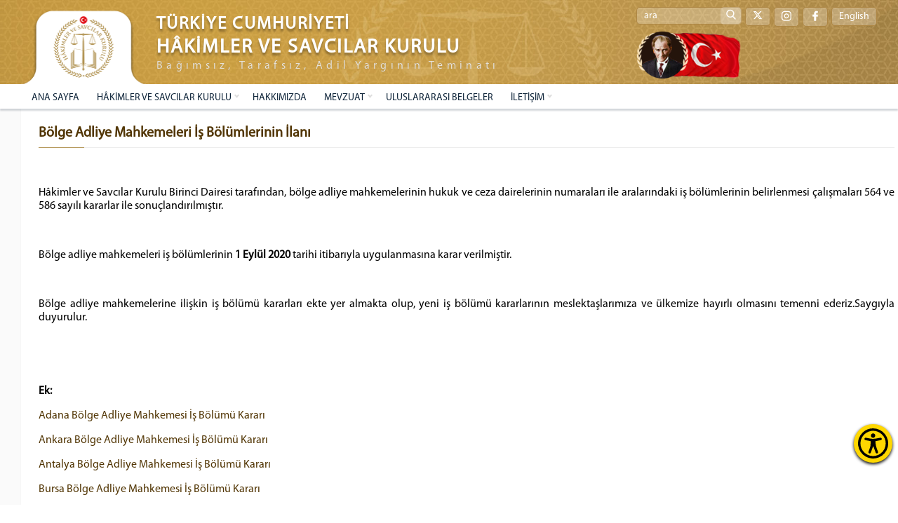

--- FILE ---
content_type: text/html; charset=utf-8
request_url: https://www.hsk.gov.tr/bolge-adliye-mahkemeleri-is-bolumlerinin-ilani
body_size: 20874
content:
<!DOCTYPE html><html lang=tr><head><meta name=content-language content=tr><meta charset=UTF-8><meta http-equiv=X-UA-Compatible content="IE=edge"><meta name=viewport content="width=device-width, initial-scale=1.0, user-scalable=0"><meta name=msapplication-TileColor content=#ffffff><meta name=msapplication-TileImage content=/Dosyalar/images/logo.png><meta name=theme-color content=#ffffff><meta property=og:type content=website><meta property=og:type content=article><title>B&#246;lge Adliye Mahkemeleri İş B&#246;l&#252;mlerinin İlanı</title><link href=/Dosyalar/erisilebilirlik/accessibility.min.css rel=stylesheet><link href=https://cdnjs.cloudflare.com/ajax/libs/font-awesome/6.5.0/css/all.min.css rel=stylesheet><script src=/v0.1/hskjs></script><link href=/v0.1/hskcss?v1.0 rel=stylesheet><link rel="shortcut icon" href=/favicon.ico type=image/ico><body><button class=accessibility-toggle-button id=accessibilityToggle aria-label="Erişilebilirlik Menüsünü Aç"> <svg xmlns=http://www.w3.org/2000/svg viewBox="0 0 122.88 122.88" role=img><title>Erişilebilirlik Menüsü İkonu</title><path d=M61.44,0A61.46,61.46,0,1,1,18,18,61.21,61.21,0,0,1,61.44,0Zm-.39,74.18L52.1,98.91a4.94,4.94,0,0,1-2.58,2.83A5,5,0,0,1,42.7,95.5l6.24-17.28a26.3,26.3,0,0,0,1.17-4,40.64,40.64,0,0,0,.54-4.18c.24-2.53.41-5.27.54-7.9s.22-5.18.29-7.29c.09-2.63-.62-2.8-2.73-3.3l-.44-.1-18-3.39A5,5,0,0,1,27.08,46a5,5,0,0,1,5.05-7.74l19.34,3.63c.77.07,1.52.16,2.31.25a57.64,57.64,0,0,0,7.18.53A81.13,81.13,0,0,0,69.9,42c.9-.1,1.75-.21,2.6-.29l18.25-3.42A5,5,0,0,1,94.5,39a5,5,0,0,1,1.3,7,5,5,0,0,1-3.21,2.09L75.15,51.37c-.58.13-1.1.22-1.56.29-1.82.31-2.72.47-2.61,3.06.08,1.89.31,4.15.61,6.51.35,2.77.81,5.71,1.29,8.4.31,1.77.6,3.19,1,4.55s.79,2.75,1.39,4.42l6.11,16.9a5,5,0,0,1-6.82,6.24,4.94,4.94,0,0,1-2.58-2.83L63,74.23,62,72.4l-1,1.78Zm.39-53.52a8.83,8.83,0,1,1-6.24,2.59,8.79,8.79,0,0,1,6.24-2.59Zm36.35,4.43a51.42,51.42,0,1,0,15,36.35,51.27,51.27,0,0,0-15-36.35Z></path></svg> </button><div id=accessibilityPanel class=ac-panel><div class=ac-panel--header><h5 class=ac-panel--header__title id=acPanel>Eri&#x15F;ilebilirlik Men&#xFC;s&#xFC;</h5><button id=accessibilityCloseButton type=button class=ac-panel--close-button aria-label=Kapat></button></div><div class="ac-panel--body d-flex flex-column"><div class=ac-panel--wrapper><div class=ac-box-wrapper><div class=ac-box id=speakButton data-acc-option=screen-reader><svg xmlns=http://www.w3.org/2000/svg width=24 height=24 viewBox="0 0 24 24" fill=none stroke=currentColor stroke-width=2 stroke-linecap=round stroke-linejoin=round><path d="M4 22h14a2 2 0 0 0 2-2V7.5L14.5 2H6a2 2 0 0 0-2 2v3"></path><polyline points="14 2 14 8 20 8"></polyline><path d="m7 10-3 2H2v4h2l3 2v-8Z"></path><path d="M11 11c.64.8 1 1.87 1 3s-.36 2.2-1 3"></path></svg><p class=m-0>Ekran Okuyucu</div></div><div class=ac-box-wrapper><div class=ac-box id=selectSpeakButton data-acc-option=select-reader><svg xmlns=http://www.w3.org/2000/svg width=24 height=24 viewBox="0 0 24 24" fill=none stroke=currentColor stroke-width=2 stroke-linecap=round stroke-linejoin=round><path d="M4 22h14a2 2 0 0 0 2-2V7.5L14.5 2H6a2 2 0 0 0-2 2v3"></path><polyline points="14 2 14 8 20 8"></polyline><path d="m7 10-3 2H2v4h2l3 2v-8Z"></path><path d="M11 11c.64.8 1 1.87 1 3s-.36 2.2-1 3"></path></svg><p class=m-0>Se&#xE7;ili Alan Okuyucu</div></div><div class=ac-box-wrapper><div class=ac-box data-acc-option=highlight-links><svg xmlns=http://www.w3.org/2000/svg width=24 height=24 viewBox="0 0 24 24" fill=none stroke=currentColor stroke-width=2 stroke-linecap=round stroke-linejoin=round><title>Bağlantı Vurgula İkonu</title><path d="M10 13a5 5 0 0 0 7.54.54l3-3a5 5 0 0 0-7.07-7.07l-1.72 1.71"></path><path d="M14 11a5 5 0 0 0-7.54-.54l-3 3a5 5 0 0 0 7.07 7.07l1.71-1.71"></path></svg><p class=m-0>Ba&#x11F;lant&#x131; Vurgula</div></div><div class=ac-box-wrapper><div class=ac-box data-acc-option=bigger-text><svg xmlns=http://www.w3.org/2000/svg width=24 height=24 viewBox="0 0 24 24" fill=none stroke=currentColor stroke-width=2 stroke-linecap=round stroke-linejoin=round><title>Metni Büyüt İkonu</title><polyline points="4 7 4 4 20 4 20 7"></polyline><line x1=9 y1=20 x2=15 y2=20></line><line x1=12 y1=4 x2=12 y2=20></line></svg><p class=m-0>B&#xFC;y&#xFC;k Metin</div></div><div class=ac-box-wrapper><div class=ac-box data-acc-option=align-text-left><svg xmlns=http://www.w3.org/2000/svg width=24 height=24 viewBox="0 0 24 24" fill=none stroke=currentColor stroke-width=2 stroke-linecap=round stroke-linejoin=round><line x1=21 y1=6 x2=3 y2=6></line><line x1=15 y1=12 x2=3 y2=12></line><line x1=17 y1=18 x2=3 y2=18></line></svg><p class=m-0>Metni Sola Hizala</div></div><div class="ac-box-wrapper hide-on-sm"><div class=ac-box data-acc-option=bigger-cursor><svg xmlns=http://www.w3.org/2000/svg width=24 height=24 viewBox="0 0 24 24" fill=none stroke=currentColor stroke-width=2 stroke-linecap=round stroke-linejoin=round><path d="m9 9 5 12 1.774-5.226L21 14 9 9z"></path><path d="m16.071 16.071 4.243 4.243"></path><path d="m7.188 2.239.777 2.897M5.136 7.965l-2.898-.777M13.95 4.05l-2.122 2.122m-5.657 5.656-2.12 2.122"></path></svg><p class=m-0>&#x130;mle&#xE7;</div></div><div class="ac-box-wrapper hide-on-sm"><div class=ac-box data-acc-option=reading-guide><svg xmlns=http://www.w3.org/2000/svg width=24 height=24 viewBox="0 0 24 24" fill=none stroke=currentColor stroke-width=2 stroke-linecap=round stroke-linejoin=round><path d="M8 3H2v15h7c1.7 0 3 1.3 3 3V7c0-2.2-1.8-4-4-4Z"></path><path d="m16 12 2 2 4-4"></path><path d="M22 6V3h-6c-2.2 0-4 1.8-4 4v14c0-1.7 1.3-3 3-3h7v-2.3"></path></svg><p class=m-0>Okuma K&#x131;lavuzu</div></div><div class="ac-box-wrapper hide-on-sm"><div class=ac-box data-acc-option=reading-mask><svg xmlns=http://www.w3.org/2000/svg width=24 height=24 viewBox="0 0 24 24" fill=none stroke=currentColor stroke-width=2 stroke-linecap=round stroke-linejoin=round><path d="M14.5 2H6a2 2 0 0 0-2 2v16a2 2 0 0 0 2 2h12a2 2 0 0 0 2-2V7.5L14.5 2z"></path><polyline points="14 2 14 8 20 8"></polyline><path d="M8 13h2"></path><path d="M8 17h2"></path><path d="M14 13h2"></path><path d="M14 17h2"></path></svg><p class=m-0>Okuma Maskesi</div></div><div class=ac-box-wrapper><div class=ac-box data-acc-option=dyslexic-friendly><svg xmlns=http://www.w3.org/2000/svg width=24 height=24 viewBox="0 0 24 24" fill=none stroke=currentColor stroke-width=2 stroke-linecap=round stroke-linejoin=round><path d="M4 20h16"></path><path d="m6 16 6-12 6 12"></path><path d="M8 12h8"></path></svg><p class=m-0>Disleksi Dostu</div></div><div class=ac-box-wrapper><div class=ac-box data-acc-option=contrast><svg xmlns=http://www.w3.org/2000/svg width=24 height=24 viewBox="0 0 24 24" fill=none stroke=currentColor stroke-width=2 stroke-linecap=round stroke-linejoin=round><circle cx=12 cy=12 r=10></circle><path d="M12 18a6 6 0 0 0 0-12v12z"></path></svg><p class=m-0>Kontrast</div></div><div class=ac-box-wrapper><div class=ac-box data-acc-option=desaturate><svg xmlns=http://www.w3.org/2000/svg width=24 height=24 viewBox="0 0 24 24" fill=none stroke=currentColor stroke-width=2 stroke-linecap=round stroke-linejoin=round><path d="M12 10V2"></path><path d="m4.93 10.93 1.41 1.41"></path><path d="M2 18h2"></path><path d="M20 18h2"></path><path d="m19.07 10.93-1.41 1.41"></path><path d="M22 22H2"></path><path d="m16 6-4 4-4-4"></path><path d="M16 18a4 4 0 0 0-8 0"></path></svg><p class=m-0>Solgunla&#x15F;t&#x131;rma</div></div><div class=ac-box-wrapper><div class=ac-box data-acc-option=low-saturation><svg xmlns=http://www.w3.org/2000/svg width=24 height=24 viewBox="0 0 24 24" fill=none stroke=currentColor stroke-width=2 stroke-linecap=round stroke-linejoin=round><path d="M12 16a4 4 0 1 0 0-8 4 4 0 0 0 0 8z"></path><path d="M12 8a2.828 2.828 0 1 0 4 4"></path><path d="M12 2v2"></path><path d="M12 20v2"></path><path d="m4.93 4.93 1.41 1.41"></path><path d="m17.66 17.66 1.41 1.41"></path><path d="M2 12h2"></path><path d="M20 12h2"></path><path d="m6.34 17.66-1.41 1.41"></path><path d="m19.07 4.93-1.41 1.41"></path></svg><p class=m-0>D&#xFC;&#x15F;&#xFC;k Doygunluk</div></div><div class=ac-box-wrapper><div class=ac-box data-acc-option=high-saturation><svg xmlns=http://www.w3.org/2000/svg width=24 height=24 viewBox="0 0 24 24" fill=none stroke=currentColor stroke-width=2 stroke-linecap=round stroke-linejoin=round><circle cx=12 cy=12 r=4></circle><path d="M12 2v2"></path><path d="M12 20v2"></path><path d="m4.93 4.93 1.41 1.41"></path><path d="m17.66 17.66 1.41 1.41"></path><path d="M2 12h2"></path><path d="M20 12h2"></path><path d="m6.34 17.66-1.41 1.41"></path><path d="m19.07 4.93-1.41 1.41"></path></svg><p class=m-0>Y&#xFC;ksek Doygunluk</div></div></div><button id=clearSettings class=ac-clear-button> <svg xmlns=http://www.w3.org/2000/svg width=24 height=24 viewBox="0 0 24 24" fill=none stroke=currentColor stroke-width=2 stroke-linecap=round stroke-linejoin=round><path d="M3 2v6h6"></path><path d="M21 12A9 9 0 0 0 6 5.3L3 8"></path><path d="M21 22v-6h-6"></path><path d="M3 12a9 9 0 0 0 15 6.7l3-2.7"></path></svg> Eri&#x15F;ilebilirlik Ayarlar&#x131;n&#x131; Temizle </button></div></div><div id=readingFocusTop class=reading-focus-overlay-top></div><div id=readingFocusBottom class=reading-focus-overlay-bottom></div><div id=readingGuideLine class=reading-guide-line></div><script src=/Dosyalar/erisilebilirlik/accessibility.min.js></script><script src=/Dosyalar/erisilebilirlik/articulate.min.js></script><div id=icalan class=content><div class=ustalan><div class=ortala><div class=logoalan><a href="/"> <img src=/Dosyalar/images/logo1.png alt=""> </a></div><div class=logoyazi><label style=font-size:25px>TÜRKİYE CUMHURİYETİ </label> <br> HÂKİMLER VE SAVCILAR KURULU <span>Bağımsız, Tarafsız, Adil Yargının Teminatı</span></div><div class=logoyan><div class=dil><div class=araalan><input type=text id=aramaalani placeholder=ara> <button type=button class=arabuton onclick=aramayap()> <i class=ad-search></i> </button><script>function aramayap(){var sozcuk=document.getElementById("aramaalani").value;window.location.href="/Arsiv/Ara_"+sozcuk;}</script></div><a href=https://x.com/HSKKurumsal target=_blank> <i class="fab fa-x-twitter"></i> </a> <a href=https://www.instagram.com/hskkurumsal target=_blank> <i class=ad-instagram-1></i> </a> <a href=https://www.facebook.com/hskkurumsal target=_blank> <i class=ad-facebook-logo></i> </a> <a href="https://www.cjp.gov.tr/" target="">English</a></div><div class="sag-alt d-flex align-items-center gap-2"><img src=/Dosyalar/images/atam.png style=width:200px class="d-none d-lg-block" alt="Atatürk Resmi"></div></div></div></div><div class=menukisim><div class=ortala><div class=menualan><div id=cssmenu><ul><li><a href="https://www.hsk.gov.tr/">ANA SAYFA</a><li class=has-sub><a href=#>H&#194;KİMLER VE SAVCILAR KURULU</a><ul><li class=has-sub><a href=#>GENEL KURUL</a><ul><li class=has-sub><a href=#>BAŞKAN</a><ul><li><a href=/yilmaz-tunc>YILMAZ TUN&#199;</a></ul><li class=has-sub><a href=#>BAŞKANVEKİLİ</a><ul><li><a href=/fuzuli-aydogdu>FUZULİ AYDOĞDU</a></ul><li class=has-sub><a href=#>&#220;YELER</a><ul><li><a href=/turan-kuloglu>TURAN KULOĞLU (1. Daire Başkanı)</a><li><a href=/mehmet-yilmaz>MEHMET YILMAZ</a><li><a href=/cengiz-aydemir>CENGİZ AYDEMİR</a><li><a href=/alisan-tiryaki>ALİŞAN TİRYAKİ</a><li><a href=/bulent-kufudur>B&#220;LENT K&#220;F&#220;D&#220;R</a><li><a href=/prof-dr-cetin-arslan>PROF. DR. &#199;ETİN ARSLAN</a><li><a href=/hakan-yuksel>HAKAN Y&#220;KSEL</a><li><a href=/havvanur-yurtsever>HAVVANUR YURTSEVER</a><li><a href=/serdar-ates>SERDAR ATEŞ</a><li><a href=/seyfi-han_4178>SEYFİ HAN</a><li><a href=/sait-ozdemir>SAİT &#214;ZDEMİR</a></ul><li><a href=/teskilat-yapisi>TEŞKİLAT YAPISI</a></ul><li class=has-sub><a href=#>DAİRELER</a><ul><li class=has-sub><a href=#>BİRİNCİ DAİRE BAŞKANI</a><ul><li><a href=/turan-kuloglu>TURAN KULOĞLU</a></ul><li class=has-sub><a href=#>BİRİNCİ DAİRE &#220;YELERİ</a><ul><li><a href=/mehmet-yilmaz>MEHMET YILMAZ</a><li><a href=/bulent-kufudur>B&#220;LENT K&#220;F&#220;D&#220;R</a><li><a href=/hakan-yuksel>HAKAN Y&#220;KSEL</a><li><a href=/havvanur-yurtsever>HAVVANUR YURTSEVER</a><li><a href=/sait-ozdemir>SAİT &#214;ZDEMİR</a></ul><li><a href=/birinci-daire-gorevleri>BİRİNCİ DAİRE G&#214;REVLERİ</a><li class=has-sub><a href=#>İKİNCİ DAİRE BAŞKANI</a><ul><li><a href=/fuzuli-aydogdu>FUZULİ AYDOĞDU</a></ul><li class=has-sub><a href=#>İKİNCİ DAİRE &#220;YELERİ</a><ul><li><a href=/cengiz-aydemir>CENGİZ AYDEMİR</a><li><a href=/alisan-tiryaki>ALİŞAN TİRYAKİ</a><li><a href=/prof-dr-cetin-arslan>PROF. DR. &#199;ETİN ARSLAN</a><li><a href=/serdar-ates>SERDAR ATEŞ</a><li><a href=/seyfi-han_4178>SEYFİ HAN</a></ul><li><a href=/ikinci-daire-gorevleri>İKİNCİ DAİRE G&#214;REVLERİ</a></ul><li class=has-sub><a href=#>GENEL SEKRETERLİK</a><ul><li class=has-sub><a href=#>GENEL SEKRETER</a><ul><li><a href=/atila-ozturk>ATİLA &#214;ZT&#220;RK</a></ul><li class=has-sub><a href=#>GENEL SEKRETER YARDIMCILARI</a><ul><li><a href=/dr-mujgan-karyagdi>DR. M&#220;JGAN KARYAĞDI</a><li><a href=/sinan-ekici>SİNAN EKİCİ</a><li><a href=/ramazan-akin>RAMAZAN AKIN</a><li><a href=/cem-karaca>CEM KARACA</a><li><a href=/emre-celik>EMRE &#199;ELİK</a></ul><li><a href=/genel-sekreterligin-gorevleri>G&#214;REVLERİ</a><li><a href=/genel-sekreterlik-teskilat-yapisi>TEŞKİLAT YAPISI</a></ul><li class=has-sub><a href=#>TEFTİŞ KURULU</a><ul><li class=has-sub><a href=#>BAŞKAN</a><ul><li><a href=/osman-nuri-yigit_1851>OSMAN NURİ YİĞİT</a></ul><li class=has-sub><a href=#>BAŞKAN YARDIMCILARI</a><ul><li><a href=/selcuk-telli>SEL&#199;UK TELLİ</a><li><a href=/mehmet-sirin-isik>MEHMET ŞİRİN IŞIK</a><li><a href=/murat-gulac_1850>MURAT G&#220;LA&#199;</a></ul><li><a href=/tarihce>TARİH&#199;E</a><li><a href=/teftis-teskilat-yapisi>TEŞKİLAT YAPISI</a><li><a href=/teftis-rehberi-ve-ekleri>TEFTİŞ REHBERİ VE EKLERİ</a><li><a href=/cbs-tavsiyeleri>CBS TAVSİYELERİ</a><li><a href=/ceza-mahkemeleri-tavsiyeleri>CEZA MAH. TAVSİYELERİ</a><li><a href=/hukuk-mah-tavsiyeleri>HUKUK MAH. TAVSİYELERİ</a><li><a href=https://adminpanel.hsk.gov.tr/Eklentiler/100220251615idari-yargi-genel-tavsiyeleri-numarasiz-ocak-2025pdf.pdf target=_blank>İDARİ YARGI TAVSİYELERİ</a><li><a href=https://www.hsk.gov.tr/Eklentiler/1803202214032019-adli-yargi-teftis-programipdf.pdf target=_blank>2019 ADLİ YARGI TEFTİŞ PROGRAMI</a><li><a href=https://www.hsk.gov.tr/Eklentiler/1803202214072019-idari-yargi-teftis-programipdf.pdf target=_blank>2019 İDARİ YARGI TEFTİŞ PROGRAMI</a><li><a href=/kalem-denetimi-cetvelleri target=_blank>KALEM DENETİMİ CETVELLERİ</a></ul></ul><li><a href=/hakkimizda>HAKKIMIZDA</a><li class=has-sub><a href=#>MEVZUAT</a><ul><li><a href=/kanunlar>KANUNLAR</a><li><a href=/yonetmelikler>Y&#214;NETMELİKLER</a><li><a href=/genelgeler>GENELGELER</a><li><a href=/yonergeler>Y&#214;NERGELER</a><li><a href=/ilke-kararlari>İLKE KARARLARI</a><li><a href=/is-cetvelleri-ile-ilgili-usul-ve-esaslar>İŞ CETVELLERİ İLE İLGİLİ USUL VE ESASLAR</a><li><a href="https://www.resmigazete.gov.tr/">RESM&#206; GAZETE</a><li><a href=/mevzuat-duyurulari>MEVZUAT DUYURULARI</a></ul><li><a href=/uluslararasi-temel-belgeler>ULUSLARARASI BELGELER</a><li class=has-sub><a href=#>İLETİŞİM</a><ul><li><a href=/basvuru-formlari>BAŞVURU VE FORMLAR</a><li><a href=/bilgi-edinme>BİLGİ EDİNME</a><li><a href=/iletisim>İLETİŞİM</a><li><a href=/online-iletisim-formu target=_blank>Online İletişim</a></ul></ul></div></div></div></div><div class="icsayfa speak-area"><div class=ortala><div class=icmetinalan><div class=icbalan><div class=icbaslik>B&#246;lge Adliye Mahkemeleri İş B&#246;l&#252;mlerinin İlanı</div></div><div class=icicerik><p>&nbsp;<p>H&acirc;kimler ve Savcılar Kurulu Birinci Dairesi tarafından, b&ouml;lge adliye mahkemelerinin hukuk ve ceza dairelerinin numaraları ile aralarındaki iş b&ouml;l&uuml;mlerinin belirlenmesi &ccedil;alışmaları 564 ve 586 sayılı kararlar ile sonu&ccedil;landırılmıştır.<p>&nbsp;<p>B&ouml;lge adliye mahkemeleri iş b&ouml;l&uuml;mlerinin <strong>1 Eyl&uuml;l 2020 </strong>tarihi itibarıyla uygulanmasına karar verilmiştir.<p>&nbsp;<p>B&ouml;lge adliye mahkemelerine ilişkin iş b&ouml;l&uuml;m&uuml; kararları ekte yer almakta olup, yeni iş b&ouml;l&uuml;m&uuml; kararlarının meslektaşlarımıza ve &uuml;lkemize hayırlı olmasını temenni ederiz.Saygıyla duyurulur.<p>&nbsp;<p>&nbsp;<p><strong>Ek:</strong><p><a href=/Eklentiler/Dosyalar/ee356908-0eb8-4da3-b63c-a8bb6fe6aa4c.pdf target=_blank>Adana B&ouml;lge Adliye Mahkemesi İş B&ouml;l&uuml;m&uuml; Kararı</a><p><a href=/Eklentiler/Dosyalar/8ff595ac-6f03-419c-a76b-50a4e3ce3f19.pdf target=_blank>Ankara B&ouml;lge Adliye Mahkemesi İş B&ouml;l&uuml;m&uuml; Kararı</a><p><a href=/Eklentiler/Dosyalar/42b497ab-b94d-44da-8b00-fb376b30940d.pdf target=_blank>Antalya B&ouml;lge Adliye Mahkemesi İş B&ouml;l&uuml;m&uuml; Kararı</a><p><a href=/Eklentiler/Dosyalar/591459bc-ae0b-44a6-b40d-af7a195a5f3b.pdf target=_blank>Bursa B&ouml;lge Adliye Mahkemesi İş B&ouml;l&uuml;m&uuml; Kararı</a><p><a href=/Eklentiler/Dosyalar/79e2bef5-46b7-4aa7-9f5d-c0ac16604254.pdf target=_blank>Diyarbakır B&ouml;lge Adliye Mahkemesi İş B&ouml;l&uuml;m&uuml; Kararı</a><p><a href=/Eklentiler/Dosyalar/0cb3bda1-ff61-4131-8da7-0a4ae6c9b426.pdf target=_blank>Erzurum B&ouml;lge Adliye Mahkemesi İş B&ouml;l&uuml;m&uuml; Kararı</a><p><a href=/Eklentiler/Dosyalar/7db11469-a657-4885-820b-31537297b8a8.pdf target=_blank>Gaziantep B&ouml;lge Adliye Mahkemesi İş B&ouml;l&uuml;m&uuml; Kararı</a><p><a href=/Eklentiler/Dosyalar/ffb2d953-9c0a-4991-8f78-dd5590be4a4c.pdf target=_blank>İstanbul B&ouml;lge Adliye Mahkemesi İş B&ouml;l&uuml;m&uuml; Kararı</a><p><a href=/Eklentiler/Dosyalar/7bf6d333-7a02-419a-b031-a612e59f571c.pdf target=_blank>İzmir B&ouml;lge Adliye Mahkemesi İş B&ouml;l&uuml;m&uuml; Kararı</a><p><a href=/Eklentiler/Dosyalar/e7ff769a-bb9d-4d7a-9010-7d12fbf9145b.pdf target=_blank>Kayseri B&ouml;lge Adliye Mahkemesi İş B&ouml;l&uuml;m&uuml; Kararı</a><p><a href=/Eklentiler/Dosyalar/b53f12e0-4858-4297-9349-4682c91ff9c4.pdf target=_blank>Konya B&ouml;lge Adliye Mahkemesi İş B&ouml;l&uuml;m&uuml; Kararı</a><p><a href=/Eklentiler/Dosyalar/0cab596c-967e-4f53-9372-34b73a8144b6.pdf target=_blank>Sakarya B&ouml;lge Adliye Mahkemesi İş B&ouml;l&uuml;m&uuml; Kararı</a><p><a href=/Eklentiler/Dosyalar/711007d8-4a85-49c1-b523-39f840c9dfaf.pdf target=_blank>Samsun B&ouml;lge Adliye Mahkemesi İş B&ouml;l&uuml;m&uuml; Kararı</a><p><a href=/Eklentiler/Dosyalar/9e8e94ba-3603-475a-9f73-6e041cfe2e13.pdf target=_blank>Trabzon B&ouml;lge Adliye Mahkemesi İş B&ouml;l&uuml;m&uuml; Kararı</a><p><a href=/Eklentiler/Dosyalar/b2728377-d536-42ad-9f7d-b04c0289cb18.pdf target=_blank>Van B&ouml;lge Adliye Mahkemesi İş B&ouml;l&uuml;m&uuml; Kararı</a><p>&nbsp;<div class=temizle></div></div></div></div></div><div class=altalan><div class=ortala><div class=altlogo><a href="/"> <img src=/Dosyalar/images/logo1.png><div class=altlogoyazi>HÂKİMLER VE SAVCILAR KURULU<div class=altslogan>ADİL, BAĞIMSIZ, TARAFSIZ, GÜVENİLİR VE ETKİN YARGININ TEMİNATI</div></div></a></div><div class=altkutu><div class=altbaslik>KURUMSAL</div><a href=/adli-ve-idari-yargi-listesi><i class=ad-next></i>Adli ve İdari Yargı Listesi</a> <a href=https://www.hsk.gov.tr/Eklentiler/Dosyalar/3faa81f9-e069-4913-90c3-826b8905f84a.pdf><i class=ad-next></i>Kurumsal Kimlik Rehberi</a> <a href=/sikca-sorulan-sorular><i class=ad-next></i>Sık&#231;a Sorulan Sorular</a> <a href=/logolar><i class=ad-next></i>Logolarımız</a></div><div class=altkutu><div class=altbaslik>KARARLAR</div><a href=https://www.hsk.gov.tr/Eklentiler/files/HSK%20GENEL%20KURULU-%20ET%c4%b0K%20SON%20HAL%c4%b0.pdf target=_blank><i class=ad-next></i>İstişare Kararları</a></div><div class=altkutu><div class=altbaslik>RAPORLAR</div><a href=/performans-programi><i class=ad-next></i>Performans Programı</a> <a href=/faaliyet-raporu><i class=ad-next></i>Faaliyet Raporu</a> <a href=/mali-tablolar><i class=ad-next></i>Mali Tablolar ve Raporlar</a></div><div class=altkutu><div class=altbaslik>FAYDALI LİNKLER</div><a href=https://eposta.hsk.gov.tr/login target=_blank><i class=ad-next></i>Kurul E-Posta Sistemi</a> <a href="https://intranet.hsk.gov.tr/" target=_blank><i class=ad-next></i>HSK İntranet Sitesi</a> <a href=/faydali-baglantilar><i class=ad-next></i>Bağlantılar</a></div></div></div><div class=dip><div class=ortala><div class=son>Hâkimler ve Savcılar Kurulu © Tüm hakları saklıdır.</div></div></div></div><script src=/v1.1/scriptlerim></script><script>(function($){$(document).ready(function(){$("#cssmenu").menumaker({title:"MENÜLER",format:"multitoggle"});});})(jQuery);</script>

--- FILE ---
content_type: text/css; charset=utf-8
request_url: https://www.hsk.gov.tr/v0.1/hskcss?v1.0
body_size: 176949
content:
/* Minification failed. Returning unminified contents.
(6435,34): run-time error CSS1046: Expect comma, found '255'
(6435,42): run-time error CSS1046: Expect comma, found '/'
(6436,47): run-time error CSS1046: Expect comma, found '255'
(6436,55): run-time error CSS1046: Expect comma, found '/'
(6436,79): run-time error CSS1046: Expect comma, found '0'
(6436,83): run-time error CSS1046: Expect comma, found '/'
(6437,39): run-time error CSS1046: Expect comma, found '255'
(6437,47): run-time error CSS1046: Expect comma, found '/'
(6437,71): run-time error CSS1046: Expect comma, found '0'
(6437,75): run-time error CSS1046: Expect comma, found '/'
 */
@charset "UTF-8";



.animated {
  -webkit-animation-duration: 1s;
  animation-duration: 1s;
  -webkit-animation-fill-mode: both;
  animation-fill-mode: both;
}

.animated.infinite {
  -webkit-animation-iteration-count: infinite;
  animation-iteration-count: infinite;
}

.animated.hinge {
  -webkit-animation-duration: 2s;
  animation-duration: 2s;
}

.animated.flipOutX,
.animated.flipOutY,
.animated.bounceIn,
.animated.bounceOut {
  -webkit-animation-duration: .75s;
  animation-duration: .75s;
}

@-webkit-keyframes bounce {
  from, 20%, 53%, 80%, to {
    -webkit-animation-timing-function: cubic-bezier(0.215, 0.610, 0.355, 1.000);
    animation-timing-function: cubic-bezier(0.215, 0.610, 0.355, 1.000);
    -webkit-transform: translate3d(0,0,0);
    transform: translate3d(0,0,0);
  }

  40%, 43% {
    -webkit-animation-timing-function: cubic-bezier(0.755, 0.050, 0.855, 0.060);
    animation-timing-function: cubic-bezier(0.755, 0.050, 0.855, 0.060);
    -webkit-transform: translate3d(0, -30px, 0);
    transform: translate3d(0, -30px, 0);
  }

  70% {
    -webkit-animation-timing-function: cubic-bezier(0.755, 0.050, 0.855, 0.060);
    animation-timing-function: cubic-bezier(0.755, 0.050, 0.855, 0.060);
    -webkit-transform: translate3d(0, -15px, 0);
    transform: translate3d(0, -15px, 0);
  }

  90% {
    -webkit-transform: translate3d(0,-4px,0);
    transform: translate3d(0,-4px,0);
  }
}

@keyframes bounce {
  from, 20%, 53%, 80%, to {
    -webkit-animation-timing-function: cubic-bezier(0.215, 0.610, 0.355, 1.000);
    animation-timing-function: cubic-bezier(0.215, 0.610, 0.355, 1.000);
    -webkit-transform: translate3d(0,0,0);
    transform: translate3d(0,0,0);
  }

  40%, 43% {
    -webkit-animation-timing-function: cubic-bezier(0.755, 0.050, 0.855, 0.060);
    animation-timing-function: cubic-bezier(0.755, 0.050, 0.855, 0.060);
    -webkit-transform: translate3d(0, -30px, 0);
    transform: translate3d(0, -30px, 0);
  }

  70% {
    -webkit-animation-timing-function: cubic-bezier(0.755, 0.050, 0.855, 0.060);
    animation-timing-function: cubic-bezier(0.755, 0.050, 0.855, 0.060);
    -webkit-transform: translate3d(0, -15px, 0);
    transform: translate3d(0, -15px, 0);
  }

  90% {
    -webkit-transform: translate3d(0,-4px,0);
    transform: translate3d(0,-4px,0);
  }
}

.bounce {
  -webkit-animation-name: bounce;
  animation-name: bounce;
  -webkit-transform-origin: center bottom;
  transform-origin: center bottom;
}

@-webkit-keyframes flash {
  from, 50%, to {
    opacity: 1;
  }

  25%, 75% {
    opacity: 0;
  }
}

@keyframes flash {
  from, 50%, to {
    opacity: 1;
  }

  25%, 75% {
    opacity: 0;
  }
}

.flash {
  -webkit-animation-name: flash;
  animation-name: flash;
}



@-webkit-keyframes pulse {
  from {
    -webkit-transform: scale3d(1, 1, 1);
    transform: scale3d(1, 1, 1);
  }

  50% {
    -webkit-transform: scale3d(1.05, 1.05, 1.05);
    transform: scale3d(1.05, 1.05, 1.05);
  }

  to {
    -webkit-transform: scale3d(1, 1, 1);
    transform: scale3d(1, 1, 1);
  }
}

@keyframes pulse {
  from {
    -webkit-transform: scale3d(1, 1, 1);
    transform: scale3d(1, 1, 1);
  }

  50% {
    -webkit-transform: scale3d(1.05, 1.05, 1.05);
    transform: scale3d(1.05, 1.05, 1.05);
  }

  to {
    -webkit-transform: scale3d(1, 1, 1);
    transform: scale3d(1, 1, 1);
  }
}

.pulse {
  -webkit-animation-name: pulse;
  animation-name: pulse;
}

@-webkit-keyframes rubberBand {
  from {
    -webkit-transform: scale3d(1, 1, 1);
    transform: scale3d(1, 1, 1);
  }

  30% {
    -webkit-transform: scale3d(1.25, 0.75, 1);
    transform: scale3d(1.25, 0.75, 1);
  }

  40% {
    -webkit-transform: scale3d(0.75, 1.25, 1);
    transform: scale3d(0.75, 1.25, 1);
  }

  50% {
    -webkit-transform: scale3d(1.15, 0.85, 1);
    transform: scale3d(1.15, 0.85, 1);
  }

  65% {
    -webkit-transform: scale3d(.95, 1.05, 1);
    transform: scale3d(.95, 1.05, 1);
  }

  75% {
    -webkit-transform: scale3d(1.05, .95, 1);
    transform: scale3d(1.05, .95, 1);
  }

  to {
    -webkit-transform: scale3d(1, 1, 1);
    transform: scale3d(1, 1, 1);
  }
}

@keyframes rubberBand {
  from {
    -webkit-transform: scale3d(1, 1, 1);
    transform: scale3d(1, 1, 1);
  }

  30% {
    -webkit-transform: scale3d(1.25, 0.75, 1);
    transform: scale3d(1.25, 0.75, 1);
  }

  40% {
    -webkit-transform: scale3d(0.75, 1.25, 1);
    transform: scale3d(0.75, 1.25, 1);
  }

  50% {
    -webkit-transform: scale3d(1.15, 0.85, 1);
    transform: scale3d(1.15, 0.85, 1);
  }

  65% {
    -webkit-transform: scale3d(.95, 1.05, 1);
    transform: scale3d(.95, 1.05, 1);
  }

  75% {
    -webkit-transform: scale3d(1.05, .95, 1);
    transform: scale3d(1.05, .95, 1);
  }

  to {
    -webkit-transform: scale3d(1, 1, 1);
    transform: scale3d(1, 1, 1);
  }
}

.rubberBand {
  -webkit-animation-name: rubberBand;
  animation-name: rubberBand;
}

@-webkit-keyframes shake {
  from, to {
    -webkit-transform: translate3d(0, 0, 0);
    transform: translate3d(0, 0, 0);
  }

  10%, 30%, 50%, 70%, 90% {
    -webkit-transform: translate3d(-10px, 0, 0);
    transform: translate3d(-10px, 0, 0);
  }

  20%, 40%, 60%, 80% {
    -webkit-transform: translate3d(10px, 0, 0);
    transform: translate3d(10px, 0, 0);
  }
}

@keyframes shake {
  from, to {
    -webkit-transform: translate3d(0, 0, 0);
    transform: translate3d(0, 0, 0);
  }

  10%, 30%, 50%, 70%, 90% {
    -webkit-transform: translate3d(-10px, 0, 0);
    transform: translate3d(-10px, 0, 0);
  }

  20%, 40%, 60%, 80% {
    -webkit-transform: translate3d(10px, 0, 0);
    transform: translate3d(10px, 0, 0);
  }
}

.shake {
  -webkit-animation-name: shake;
  animation-name: shake;
}

@-webkit-keyframes headShake {
  0% {
    -webkit-transform: translateX(0);
    transform: translateX(0);
  }

  6.5% {
    -webkit-transform: translateX(-6px) rotateY(-9deg);
    transform: translateX(-6px) rotateY(-9deg);
  }

  18.5% {
    -webkit-transform: translateX(5px) rotateY(7deg);
    transform: translateX(5px) rotateY(7deg);
  }

  31.5% {
    -webkit-transform: translateX(-3px) rotateY(-5deg);
    transform: translateX(-3px) rotateY(-5deg);
  }

  43.5% {
    -webkit-transform: translateX(2px) rotateY(3deg);
    transform: translateX(2px) rotateY(3deg);
  }

  50% {
    -webkit-transform: translateX(0);
    transform: translateX(0);
  }
}

@keyframes headShake {
  0% {
    -webkit-transform: translateX(0);
    transform: translateX(0);
  }

  6.5% {
    -webkit-transform: translateX(-6px) rotateY(-9deg);
    transform: translateX(-6px) rotateY(-9deg);
  }

  18.5% {
    -webkit-transform: translateX(5px) rotateY(7deg);
    transform: translateX(5px) rotateY(7deg);
  }

  31.5% {
    -webkit-transform: translateX(-3px) rotateY(-5deg);
    transform: translateX(-3px) rotateY(-5deg);
  }

  43.5% {
    -webkit-transform: translateX(2px) rotateY(3deg);
    transform: translateX(2px) rotateY(3deg);
  }

  50% {
    -webkit-transform: translateX(0);
    transform: translateX(0);
  }
}

.headShake {
  -webkit-animation-timing-function: ease-in-out;
  animation-timing-function: ease-in-out;
  -webkit-animation-name: headShake;
  animation-name: headShake;
}

@-webkit-keyframes swing {
  20% {
    -webkit-transform: rotate3d(0, 0, 1, 15deg);
    transform: rotate3d(0, 0, 1, 15deg);
  }

  40% {
    -webkit-transform: rotate3d(0, 0, 1, -10deg);
    transform: rotate3d(0, 0, 1, -10deg);
  }

  60% {
    -webkit-transform: rotate3d(0, 0, 1, 5deg);
    transform: rotate3d(0, 0, 1, 5deg);
  }

  80% {
    -webkit-transform: rotate3d(0, 0, 1, -5deg);
    transform: rotate3d(0, 0, 1, -5deg);
  }

  to {
    -webkit-transform: rotate3d(0, 0, 1, 0deg);
    transform: rotate3d(0, 0, 1, 0deg);
  }
}

@keyframes swing {
  20% {
    -webkit-transform: rotate3d(0, 0, 1, 15deg);
    transform: rotate3d(0, 0, 1, 15deg);
  }

  40% {
    -webkit-transform: rotate3d(0, 0, 1, -10deg);
    transform: rotate3d(0, 0, 1, -10deg);
  }

  60% {
    -webkit-transform: rotate3d(0, 0, 1, 5deg);
    transform: rotate3d(0, 0, 1, 5deg);
  }

  80% {
    -webkit-transform: rotate3d(0, 0, 1, -5deg);
    transform: rotate3d(0, 0, 1, -5deg);
  }

  to {
    -webkit-transform: rotate3d(0, 0, 1, 0deg);
    transform: rotate3d(0, 0, 1, 0deg);
  }
}

.swing {
  -webkit-transform-origin: top center;
  transform-origin: top center;
  -webkit-animation-name: swing;
  animation-name: swing;
}

@-webkit-keyframes tada {
  from {
    -webkit-transform: scale3d(1, 1, 1);
    transform: scale3d(1, 1, 1);
  }

  10%, 20% {
    -webkit-transform: scale3d(.9, .9, .9) rotate3d(0, 0, 1, -3deg);
    transform: scale3d(.9, .9, .9) rotate3d(0, 0, 1, -3deg);
  }

  30%, 50%, 70%, 90% {
    -webkit-transform: scale3d(1.1, 1.1, 1.1) rotate3d(0, 0, 1, 3deg);
    transform: scale3d(1.1, 1.1, 1.1) rotate3d(0, 0, 1, 3deg);
  }

  40%, 60%, 80% {
    -webkit-transform: scale3d(1.1, 1.1, 1.1) rotate3d(0, 0, 1, -3deg);
    transform: scale3d(1.1, 1.1, 1.1) rotate3d(0, 0, 1, -3deg);
  }

  to {
    -webkit-transform: scale3d(1, 1, 1);
    transform: scale3d(1, 1, 1);
  }
}

@keyframes tada {
  from {
    -webkit-transform: scale3d(1, 1, 1);
    transform: scale3d(1, 1, 1);
  }

  10%, 20% {
    -webkit-transform: scale3d(.9, .9, .9) rotate3d(0, 0, 1, -3deg);
    transform: scale3d(.9, .9, .9) rotate3d(0, 0, 1, -3deg);
  }

  30%, 50%, 70%, 90% {
    -webkit-transform: scale3d(1.1, 1.1, 1.1) rotate3d(0, 0, 1, 3deg);
    transform: scale3d(1.1, 1.1, 1.1) rotate3d(0, 0, 1, 3deg);
  }

  40%, 60%, 80% {
    -webkit-transform: scale3d(1.1, 1.1, 1.1) rotate3d(0, 0, 1, -3deg);
    transform: scale3d(1.1, 1.1, 1.1) rotate3d(0, 0, 1, -3deg);
  }

  to {
    -webkit-transform: scale3d(1, 1, 1);
    transform: scale3d(1, 1, 1);
  }
}

.tada {
  -webkit-animation-name: tada;
  animation-name: tada;
}



@-webkit-keyframes wobble {
  from {
    -webkit-transform: none;
    transform: none;
  }

  15% {
    -webkit-transform: translate3d(-25%, 0, 0) rotate3d(0, 0, 1, -5deg);
    transform: translate3d(-25%, 0, 0) rotate3d(0, 0, 1, -5deg);
  }

  30% {
    -webkit-transform: translate3d(20%, 0, 0) rotate3d(0, 0, 1, 3deg);
    transform: translate3d(20%, 0, 0) rotate3d(0, 0, 1, 3deg);
  }

  45% {
    -webkit-transform: translate3d(-15%, 0, 0) rotate3d(0, 0, 1, -3deg);
    transform: translate3d(-15%, 0, 0) rotate3d(0, 0, 1, -3deg);
  }

  60% {
    -webkit-transform: translate3d(10%, 0, 0) rotate3d(0, 0, 1, 2deg);
    transform: translate3d(10%, 0, 0) rotate3d(0, 0, 1, 2deg);
  }

  75% {
    -webkit-transform: translate3d(-5%, 0, 0) rotate3d(0, 0, 1, -1deg);
    transform: translate3d(-5%, 0, 0) rotate3d(0, 0, 1, -1deg);
  }

  to {
    -webkit-transform: none;
    transform: none;
  }
}

@keyframes wobble {
  from {
    -webkit-transform: none;
    transform: none;
  }

  15% {
    -webkit-transform: translate3d(-25%, 0, 0) rotate3d(0, 0, 1, -5deg);
    transform: translate3d(-25%, 0, 0) rotate3d(0, 0, 1, -5deg);
  }

  30% {
    -webkit-transform: translate3d(20%, 0, 0) rotate3d(0, 0, 1, 3deg);
    transform: translate3d(20%, 0, 0) rotate3d(0, 0, 1, 3deg);
  }

  45% {
    -webkit-transform: translate3d(-15%, 0, 0) rotate3d(0, 0, 1, -3deg);
    transform: translate3d(-15%, 0, 0) rotate3d(0, 0, 1, -3deg);
  }

  60% {
    -webkit-transform: translate3d(10%, 0, 0) rotate3d(0, 0, 1, 2deg);
    transform: translate3d(10%, 0, 0) rotate3d(0, 0, 1, 2deg);
  }

  75% {
    -webkit-transform: translate3d(-5%, 0, 0) rotate3d(0, 0, 1, -1deg);
    transform: translate3d(-5%, 0, 0) rotate3d(0, 0, 1, -1deg);
  }

  to {
    -webkit-transform: none;
    transform: none;
  }
}

.wobble {
  -webkit-animation-name: wobble;
  animation-name: wobble;
}

@-webkit-keyframes jello {
  from, 11.1%, to {
    -webkit-transform: none;
    transform: none;
  }

  22.2% {
    -webkit-transform: skewX(-12.5deg) skewY(-12.5deg);
    transform: skewX(-12.5deg) skewY(-12.5deg);
  }

  33.3% {
    -webkit-transform: skewX(6.25deg) skewY(6.25deg);
    transform: skewX(6.25deg) skewY(6.25deg);
  }

  44.4% {
    -webkit-transform: skewX(-3.125deg) skewY(-3.125deg);
    transform: skewX(-3.125deg) skewY(-3.125deg);
  }

  55.5% {
    -webkit-transform: skewX(1.5625deg) skewY(1.5625deg);
    transform: skewX(1.5625deg) skewY(1.5625deg);
  }

  66.6% {
    -webkit-transform: skewX(-0.78125deg) skewY(-0.78125deg);
    transform: skewX(-0.78125deg) skewY(-0.78125deg);
  }

  77.7% {
    -webkit-transform: skewX(0.390625deg) skewY(0.390625deg);
    transform: skewX(0.390625deg) skewY(0.390625deg);
  }

  88.8% {
    -webkit-transform: skewX(-0.1953125deg) skewY(-0.1953125deg);
    transform: skewX(-0.1953125deg) skewY(-0.1953125deg);
  }
}

@keyframes jello {
  from, 11.1%, to {
    -webkit-transform: none;
    transform: none;
  }

  22.2% {
    -webkit-transform: skewX(-12.5deg) skewY(-12.5deg);
    transform: skewX(-12.5deg) skewY(-12.5deg);
  }

  33.3% {
    -webkit-transform: skewX(6.25deg) skewY(6.25deg);
    transform: skewX(6.25deg) skewY(6.25deg);
  }

  44.4% {
    -webkit-transform: skewX(-3.125deg) skewY(-3.125deg);
    transform: skewX(-3.125deg) skewY(-3.125deg);
  }

  55.5% {
    -webkit-transform: skewX(1.5625deg) skewY(1.5625deg);
    transform: skewX(1.5625deg) skewY(1.5625deg);
  }

  66.6% {
    -webkit-transform: skewX(-0.78125deg) skewY(-0.78125deg);
    transform: skewX(-0.78125deg) skewY(-0.78125deg);
  }

  77.7% {
    -webkit-transform: skewX(0.390625deg) skewY(0.390625deg);
    transform: skewX(0.390625deg) skewY(0.390625deg);
  }

  88.8% {
    -webkit-transform: skewX(-0.1953125deg) skewY(-0.1953125deg);
    transform: skewX(-0.1953125deg) skewY(-0.1953125deg);
  }
}

.jello {
  -webkit-animation-name: jello;
  animation-name: jello;
  -webkit-transform-origin: center;
  transform-origin: center;
}

@-webkit-keyframes bounceIn {
  from, 20%, 40%, 60%, 80%, to {
    -webkit-animation-timing-function: cubic-bezier(0.215, 0.610, 0.355, 1.000);
    animation-timing-function: cubic-bezier(0.215, 0.610, 0.355, 1.000);
  }

  0% {
    opacity: 0;
    -webkit-transform: scale3d(.3, .3, .3);
    transform: scale3d(.3, .3, .3);
  }

  20% {
    -webkit-transform: scale3d(1.1, 1.1, 1.1);
    transform: scale3d(1.1, 1.1, 1.1);
  }

  40% {
    -webkit-transform: scale3d(.9, .9, .9);
    transform: scale3d(.9, .9, .9);
  }

  60% {
    opacity: 1;
    -webkit-transform: scale3d(1.03, 1.03, 1.03);
    transform: scale3d(1.03, 1.03, 1.03);
  }

  80% {
    -webkit-transform: scale3d(.97, .97, .97);
    transform: scale3d(.97, .97, .97);
  }

  to {
    opacity: 1;
    -webkit-transform: scale3d(1, 1, 1);
    transform: scale3d(1, 1, 1);
  }
}

@keyframes bounceIn {
  from, 20%, 40%, 60%, 80%, to {
    -webkit-animation-timing-function: cubic-bezier(0.215, 0.610, 0.355, 1.000);
    animation-timing-function: cubic-bezier(0.215, 0.610, 0.355, 1.000);
  }

  0% {
    opacity: 0;
    -webkit-transform: scale3d(.3, .3, .3);
    transform: scale3d(.3, .3, .3);
  }

  20% {
    -webkit-transform: scale3d(1.1, 1.1, 1.1);
    transform: scale3d(1.1, 1.1, 1.1);
  }

  40% {
    -webkit-transform: scale3d(.9, .9, .9);
    transform: scale3d(.9, .9, .9);
  }

  60% {
    opacity: 1;
    -webkit-transform: scale3d(1.03, 1.03, 1.03);
    transform: scale3d(1.03, 1.03, 1.03);
  }

  80% {
    -webkit-transform: scale3d(.97, .97, .97);
    transform: scale3d(.97, .97, .97);
  }

  to {
    opacity: 1;
    -webkit-transform: scale3d(1, 1, 1);
    transform: scale3d(1, 1, 1);
  }
}

.bounceIn {
  -webkit-animation-name: bounceIn;
  animation-name: bounceIn;
}

@-webkit-keyframes bounceInDown {
  from, 60%, 75%, 90%, to {
    -webkit-animation-timing-function: cubic-bezier(0.215, 0.610, 0.355, 1.000);
    animation-timing-function: cubic-bezier(0.215, 0.610, 0.355, 1.000);
  }

  0% {
    opacity: 0;
    -webkit-transform: translate3d(0, -3000px, 0);
    transform: translate3d(0, -3000px, 0);
  }

  60% {
    opacity: 1;
    -webkit-transform: translate3d(0, 25px, 0);
    transform: translate3d(0, 25px, 0);
  }

  75% {
    -webkit-transform: translate3d(0, -10px, 0);
    transform: translate3d(0, -10px, 0);
  }

  90% {
    -webkit-transform: translate3d(0, 5px, 0);
    transform: translate3d(0, 5px, 0);
  }

  to {
    -webkit-transform: none;
    transform: none;
  }
}

@keyframes bounceInDown {
  from, 60%, 75%, 90%, to {
    -webkit-animation-timing-function: cubic-bezier(0.215, 0.610, 0.355, 1.000);
    animation-timing-function: cubic-bezier(0.215, 0.610, 0.355, 1.000);
  }

  0% {
    opacity: 0;
    -webkit-transform: translate3d(0, -3000px, 0);
    transform: translate3d(0, -3000px, 0);
  }

  60% {
    opacity: 1;
    -webkit-transform: translate3d(0, 25px, 0);
    transform: translate3d(0, 25px, 0);
  }

  75% {
    -webkit-transform: translate3d(0, -10px, 0);
    transform: translate3d(0, -10px, 0);
  }

  90% {
    -webkit-transform: translate3d(0, 5px, 0);
    transform: translate3d(0, 5px, 0);
  }

  to {
    -webkit-transform: none;
    transform: none;
  }
}

.bounceInDown {
  -webkit-animation-name: bounceInDown;
  animation-name: bounceInDown;
}

@-webkit-keyframes bounceInLeft {
  from, 60%, 75%, 90%, to {
    -webkit-animation-timing-function: cubic-bezier(0.215, 0.610, 0.355, 1.000);
    animation-timing-function: cubic-bezier(0.215, 0.610, 0.355, 1.000);
  }

  0% {
    opacity: 0;
    -webkit-transform: translate3d(-3000px, 0, 0);
    transform: translate3d(-3000px, 0, 0);
  }

  60% {
    opacity: 1;
    -webkit-transform: translate3d(25px, 0, 0);
    transform: translate3d(25px, 0, 0);
  }

  75% {
    -webkit-transform: translate3d(-10px, 0, 0);
    transform: translate3d(-10px, 0, 0);
  }

  90% {
    -webkit-transform: translate3d(5px, 0, 0);
    transform: translate3d(5px, 0, 0);
  }

  to {
    -webkit-transform: none;
    transform: none;
  }
}

@keyframes bounceInLeft {
  from, 60%, 75%, 90%, to {
    -webkit-animation-timing-function: cubic-bezier(0.215, 0.610, 0.355, 1.000);
    animation-timing-function: cubic-bezier(0.215, 0.610, 0.355, 1.000);
  }

  0% {
    opacity: 0;
    -webkit-transform: translate3d(-3000px, 0, 0);
    transform: translate3d(-3000px, 0, 0);
  }

  60% {
    opacity: 1;
    -webkit-transform: translate3d(25px, 0, 0);
    transform: translate3d(25px, 0, 0);
  }

  75% {
    -webkit-transform: translate3d(-10px, 0, 0);
    transform: translate3d(-10px, 0, 0);
  }

  90% {
    -webkit-transform: translate3d(5px, 0, 0);
    transform: translate3d(5px, 0, 0);
  }

  to {
    -webkit-transform: none;
    transform: none;
  }
}

.bounceInLeft {
  -webkit-animation-name: bounceInLeft;
  animation-name: bounceInLeft;
}

@-webkit-keyframes bounceInRight {
  from, 60%, 75%, 90%, to {
    -webkit-animation-timing-function: cubic-bezier(0.215, 0.610, 0.355, 1.000);
    animation-timing-function: cubic-bezier(0.215, 0.610, 0.355, 1.000);
  }

  from {
    opacity: 0;
    -webkit-transform: translate3d(3000px, 0, 0);
    transform: translate3d(3000px, 0, 0);
  }

  60% {
    opacity: 1;
    -webkit-transform: translate3d(-25px, 0, 0);
    transform: translate3d(-25px, 0, 0);
  }

  75% {
    -webkit-transform: translate3d(10px, 0, 0);
    transform: translate3d(10px, 0, 0);
  }

  90% {
    -webkit-transform: translate3d(-5px, 0, 0);
    transform: translate3d(-5px, 0, 0);
  }

  to {
    -webkit-transform: none;
    transform: none;
  }
}

@keyframes bounceInRight {
  from, 60%, 75%, 90%, to {
    -webkit-animation-timing-function: cubic-bezier(0.215, 0.610, 0.355, 1.000);
    animation-timing-function: cubic-bezier(0.215, 0.610, 0.355, 1.000);
  }

  from {
    opacity: 0;
    -webkit-transform: translate3d(3000px, 0, 0);
    transform: translate3d(3000px, 0, 0);
  }

  60% {
    opacity: 1;
    -webkit-transform: translate3d(-25px, 0, 0);
    transform: translate3d(-25px, 0, 0);
  }

  75% {
    -webkit-transform: translate3d(10px, 0, 0);
    transform: translate3d(10px, 0, 0);
  }

  90% {
    -webkit-transform: translate3d(-5px, 0, 0);
    transform: translate3d(-5px, 0, 0);
  }

  to {
    -webkit-transform: none;
    transform: none;
  }
}

.bounceInRight {
  -webkit-animation-name: bounceInRight;
  animation-name: bounceInRight;
}

@-webkit-keyframes bounceInUp {
  from, 60%, 75%, 90%, to {
    -webkit-animation-timing-function: cubic-bezier(0.215, 0.610, 0.355, 1.000);
    animation-timing-function: cubic-bezier(0.215, 0.610, 0.355, 1.000);
  }

  from {
    opacity: 0;
    -webkit-transform: translate3d(0, 3000px, 0);
    transform: translate3d(0, 3000px, 0);
  }

  60% {
    opacity: 1;
    -webkit-transform: translate3d(0, -20px, 0);
    transform: translate3d(0, -20px, 0);
  }

  75% {
    -webkit-transform: translate3d(0, 10px, 0);
    transform: translate3d(0, 10px, 0);
  }

  90% {
    -webkit-transform: translate3d(0, -5px, 0);
    transform: translate3d(0, -5px, 0);
  }

  to {
    -webkit-transform: translate3d(0, 0, 0);
    transform: translate3d(0, 0, 0);
  }
}

@keyframes bounceInUp {
  from, 60%, 75%, 90%, to {
    -webkit-animation-timing-function: cubic-bezier(0.215, 0.610, 0.355, 1.000);
    animation-timing-function: cubic-bezier(0.215, 0.610, 0.355, 1.000);
  }

  from {
    opacity: 0;
    -webkit-transform: translate3d(0, 3000px, 0);
    transform: translate3d(0, 3000px, 0);
  }

  60% {
    opacity: 1;
    -webkit-transform: translate3d(0, -20px, 0);
    transform: translate3d(0, -20px, 0);
  }

  75% {
    -webkit-transform: translate3d(0, 10px, 0);
    transform: translate3d(0, 10px, 0);
  }

  90% {
    -webkit-transform: translate3d(0, -5px, 0);
    transform: translate3d(0, -5px, 0);
  }

  to {
    -webkit-transform: translate3d(0, 0, 0);
    transform: translate3d(0, 0, 0);
  }
}

.bounceInUp {
  -webkit-animation-name: bounceInUp;
  animation-name: bounceInUp;
}

@-webkit-keyframes bounceOut {
  20% {
    -webkit-transform: scale3d(.9, .9, .9);
    transform: scale3d(.9, .9, .9);
  }

  50%, 55% {
    opacity: 1;
    -webkit-transform: scale3d(1.1, 1.1, 1.1);
    transform: scale3d(1.1, 1.1, 1.1);
  }

  to {
    opacity: 0;
    -webkit-transform: scale3d(.3, .3, .3);
    transform: scale3d(.3, .3, .3);
  }
}

@keyframes bounceOut {
  20% {
    -webkit-transform: scale3d(.9, .9, .9);
    transform: scale3d(.9, .9, .9);
  }

  50%, 55% {
    opacity: 1;
    -webkit-transform: scale3d(1.1, 1.1, 1.1);
    transform: scale3d(1.1, 1.1, 1.1);
  }

  to {
    opacity: 0;
    -webkit-transform: scale3d(.3, .3, .3);
    transform: scale3d(.3, .3, .3);
  }
}

.bounceOut {
  -webkit-animation-name: bounceOut;
  animation-name: bounceOut;
}

@-webkit-keyframes bounceOutDown {
  20% {
    -webkit-transform: translate3d(0, 10px, 0);
    transform: translate3d(0, 10px, 0);
  }

  40%, 45% {
    opacity: 1;
    -webkit-transform: translate3d(0, -20px, 0);
    transform: translate3d(0, -20px, 0);
  }

  to {
    opacity: 0;
    -webkit-transform: translate3d(0, 2000px, 0);
    transform: translate3d(0, 2000px, 0);
  }
}

@keyframes bounceOutDown {
  20% {
    -webkit-transform: translate3d(0, 10px, 0);
    transform: translate3d(0, 10px, 0);
  }

  40%, 45% {
    opacity: 1;
    -webkit-transform: translate3d(0, -20px, 0);
    transform: translate3d(0, -20px, 0);
  }

  to {
    opacity: 0;
    -webkit-transform: translate3d(0, 2000px, 0);
    transform: translate3d(0, 2000px, 0);
  }
}

.bounceOutDown {
  -webkit-animation-name: bounceOutDown;
  animation-name: bounceOutDown;
}

@-webkit-keyframes bounceOutLeft {
  20% {
    opacity: 1;
    -webkit-transform: translate3d(20px, 0, 0);
    transform: translate3d(20px, 0, 0);
  }

  to {
    opacity: 0;
    -webkit-transform: translate3d(-2000px, 0, 0);
    transform: translate3d(-2000px, 0, 0);
  }
}

@keyframes bounceOutLeft {
  20% {
    opacity: 1;
    -webkit-transform: translate3d(20px, 0, 0);
    transform: translate3d(20px, 0, 0);
  }

  to {
    opacity: 0;
    -webkit-transform: translate3d(-2000px, 0, 0);
    transform: translate3d(-2000px, 0, 0);
  }
}

.bounceOutLeft {
  -webkit-animation-name: bounceOutLeft;
  animation-name: bounceOutLeft;
}

@-webkit-keyframes bounceOutRight {
  20% {
    opacity: 1;
    -webkit-transform: translate3d(-20px, 0, 0);
    transform: translate3d(-20px, 0, 0);
  }

  to {
    opacity: 0;
    -webkit-transform: translate3d(2000px, 0, 0);
    transform: translate3d(2000px, 0, 0);
  }
}

@keyframes bounceOutRight {
  20% {
    opacity: 1;
    -webkit-transform: translate3d(-20px, 0, 0);
    transform: translate3d(-20px, 0, 0);
  }

  to {
    opacity: 0;
    -webkit-transform: translate3d(2000px, 0, 0);
    transform: translate3d(2000px, 0, 0);
  }
}

.bounceOutRight {
  -webkit-animation-name: bounceOutRight;
  animation-name: bounceOutRight;
}

@-webkit-keyframes bounceOutUp {
  20% {
    -webkit-transform: translate3d(0, -10px, 0);
    transform: translate3d(0, -10px, 0);
  }

  40%, 45% {
    opacity: 1;
    -webkit-transform: translate3d(0, 20px, 0);
    transform: translate3d(0, 20px, 0);
  }

  to {
    opacity: 0;
    -webkit-transform: translate3d(0, -2000px, 0);
    transform: translate3d(0, -2000px, 0);
  }
}

@keyframes bounceOutUp {
  20% {
    -webkit-transform: translate3d(0, -10px, 0);
    transform: translate3d(0, -10px, 0);
  }

  40%, 45% {
    opacity: 1;
    -webkit-transform: translate3d(0, 20px, 0);
    transform: translate3d(0, 20px, 0);
  }

  to {
    opacity: 0;
    -webkit-transform: translate3d(0, -2000px, 0);
    transform: translate3d(0, -2000px, 0);
  }
}

.bounceOutUp {
  -webkit-animation-name: bounceOutUp;
  animation-name: bounceOutUp;
}

@-webkit-keyframes fadeIn {
  from {
    opacity: 0;
  }

  to {
    opacity: 1;
  }
}

@keyframes fadeIn {
  from {
    opacity: 0;
  }

  to {
    opacity: 1;
  }
}

.fadeIn {
  -webkit-animation-name: fadeIn;
  animation-name: fadeIn;
}

@-webkit-keyframes fadeInDown {
  from {
    opacity: 0;
    -webkit-transform: translate3d(0, -100%, 0);
    transform: translate3d(0, -100%, 0);
  }

  to {
    opacity: 1;
    -webkit-transform: none;
    transform: none;
  }
}

@keyframes fadeInDown {
  from {
    opacity: 0;
    -webkit-transform: translate3d(0, -100%, 0);
    transform: translate3d(0, -100%, 0);
  }

  to {
    opacity: 1;
    -webkit-transform: none;
    transform: none;
  }
}

.fadeInDown {
  -webkit-animation-name: fadeInDown;
  animation-name: fadeInDown;
}

@-webkit-keyframes fadeInDownBig {
  from {
    opacity: 0;
    -webkit-transform: translate3d(0, -2000px, 0);
    transform: translate3d(0, -2000px, 0);
  }

  to {
    opacity: 1;
    -webkit-transform: none;
    transform: none;
  }
}

@keyframes fadeInDownBig {
  from {
    opacity: 0;
    -webkit-transform: translate3d(0, -2000px, 0);
    transform: translate3d(0, -2000px, 0);
  }

  to {
    opacity: 1;
    -webkit-transform: none;
    transform: none;
  }
}

.fadeInDownBig {
  -webkit-animation-name: fadeInDownBig;
  animation-name: fadeInDownBig;
}

@-webkit-keyframes fadeInLeft {
  from {
    opacity: 0;
    -webkit-transform: translate3d(-100%, 0, 0);
    transform: translate3d(-100%, 0, 0);
  }

  to {
    opacity: 1;
    -webkit-transform: none;
    transform: none;
  }
}

@keyframes fadeInLeft {
  from {
    opacity: 0;
    -webkit-transform: translate3d(-100%, 0, 0);
    transform: translate3d(-100%, 0, 0);
  }

  to {
    opacity: 1;
    -webkit-transform: none;
    transform: none;
  }
}

.fadeInLeft {
  -webkit-animation-name: fadeInLeft;
  animation-name: fadeInLeft;
}

@-webkit-keyframes fadeInLeftBig {
  from {
    opacity: 0;
    -webkit-transform: translate3d(-2000px, 0, 0);
    transform: translate3d(-2000px, 0, 0);
  }

  to {
    opacity: 1;
    -webkit-transform: none;
    transform: none;
  }
}

@keyframes fadeInLeftBig {
  from {
    opacity: 0;
    -webkit-transform: translate3d(-2000px, 0, 0);
    transform: translate3d(-2000px, 0, 0);
  }

  to {
    opacity: 1;
    -webkit-transform: none;
    transform: none;
  }
}

.fadeInLeftBig {
  -webkit-animation-name: fadeInLeftBig;
  animation-name: fadeInLeftBig;
}

@-webkit-keyframes fadeInRight {
  from {
    opacity: 0;
    -webkit-transform: translate3d(100%, 0, 0);
    transform: translate3d(100%, 0, 0);
  }

  to {
    opacity: 1;
    -webkit-transform: none;
    transform: none;
  }
}

@keyframes fadeInRight {
  from {
    opacity: 0;
    -webkit-transform: translate3d(100%, 0, 0);
    transform: translate3d(100%, 0, 0);
  }

  to {
    opacity: 1;
    -webkit-transform: none;
    transform: none;
  }
}

.fadeInRight {
  -webkit-animation-name: fadeInRight;
  animation-name: fadeInRight;
}

@-webkit-keyframes fadeInRightBig {
  from {
    opacity: 0;
    -webkit-transform: translate3d(2000px, 0, 0);
    transform: translate3d(2000px, 0, 0);
  }

  to {
    opacity: 1;
    -webkit-transform: none;
    transform: none;
  }
}

@keyframes fadeInRightBig {
  from {
    opacity: 0;
    -webkit-transform: translate3d(2000px, 0, 0);
    transform: translate3d(2000px, 0, 0);
  }

  to {
    opacity: 1;
    -webkit-transform: none;
    transform: none;
  }
}

.fadeInRightBig {
  -webkit-animation-name: fadeInRightBig;
  animation-name: fadeInRightBig;
}

@-webkit-keyframes fadeInUp {
  from {
    opacity: 0;
    -webkit-transform: translate3d(0, 100%, 0);
    transform: translate3d(0, 100%, 0);
  }

  to {
    opacity: 1;
    -webkit-transform: none;
    transform: none;
  }
}

@keyframes fadeInUp {
  from {
    opacity: 0;
    -webkit-transform: translate3d(0, 100%, 0);
    transform: translate3d(0, 100%, 0);
  }

  to {
    opacity: 1;
    -webkit-transform: none;
    transform: none;
  }
}

.fadeInUp {
  -webkit-animation-name: fadeInUp;
  animation-name: fadeInUp;
}

@-webkit-keyframes fadeInUpBig {
  from {
    opacity: 0;
    -webkit-transform: translate3d(0, 2000px, 0);
    transform: translate3d(0, 2000px, 0);
  }

  to {
    opacity: 1;
    -webkit-transform: none;
    transform: none;
  }
}

@keyframes fadeInUpBig {
  from {
    opacity: 0;
    -webkit-transform: translate3d(0, 2000px, 0);
    transform: translate3d(0, 2000px, 0);
  }

  to {
    opacity: 1;
    -webkit-transform: none;
    transform: none;
  }
}

.fadeInUpBig {
  -webkit-animation-name: fadeInUpBig;
  animation-name: fadeInUpBig;
}

@-webkit-keyframes fadeOut {
  from {
    opacity: 1;
  }

  to {
    opacity: 0;
  }
}

@keyframes fadeOut {
  from {
    opacity: 1;
  }

  to {
    opacity: 0;
  }
}

.fadeOut {
  -webkit-animation-name: fadeOut;
  animation-name: fadeOut;
}

@-webkit-keyframes fadeOutDown {
  from {
    opacity: 1;
  }

  to {
    opacity: 0;
    -webkit-transform: translate3d(0, 100%, 0);
    transform: translate3d(0, 100%, 0);
  }
}

@keyframes fadeOutDown {
  from {
    opacity: 1;
  }

  to {
    opacity: 0;
    -webkit-transform: translate3d(0, 100%, 0);
    transform: translate3d(0, 100%, 0);
  }
}

.fadeOutDown {
  -webkit-animation-name: fadeOutDown;
  animation-name: fadeOutDown;
}

@-webkit-keyframes fadeOutDownBig {
  from {
    opacity: 1;
  }

  to {
    opacity: 0;
    -webkit-transform: translate3d(0, 2000px, 0);
    transform: translate3d(0, 2000px, 0);
  }
}

@keyframes fadeOutDownBig {
  from {
    opacity: 1;
  }

  to {
    opacity: 0;
    -webkit-transform: translate3d(0, 2000px, 0);
    transform: translate3d(0, 2000px, 0);
  }
}

.fadeOutDownBig {
  -webkit-animation-name: fadeOutDownBig;
  animation-name: fadeOutDownBig;
}

@-webkit-keyframes fadeOutLeft {
  from {
    opacity: 1;
  }

  to {
    opacity: 0;
    -webkit-transform: translate3d(-100%, 0, 0);
    transform: translate3d(-100%, 0, 0);
  }
}

@keyframes fadeOutLeft {
  from {
    opacity: 1;
  }

  to {
    opacity: 0;
    -webkit-transform: translate3d(-100%, 0, 0);
    transform: translate3d(-100%, 0, 0);
  }
}

.fadeOutLeft {
  -webkit-animation-name: fadeOutLeft;
  animation-name: fadeOutLeft;
}

@-webkit-keyframes fadeOutLeftBig {
  from {
    opacity: 1;
  }

  to {
    opacity: 0;
    -webkit-transform: translate3d(-2000px, 0, 0);
    transform: translate3d(-2000px, 0, 0);
  }
}

@keyframes fadeOutLeftBig {
  from {
    opacity: 1;
  }

  to {
    opacity: 0;
    -webkit-transform: translate3d(-2000px, 0, 0);
    transform: translate3d(-2000px, 0, 0);
  }
}

.fadeOutLeftBig {
  -webkit-animation-name: fadeOutLeftBig;
  animation-name: fadeOutLeftBig;
}

@-webkit-keyframes fadeOutRight {
  from {
    opacity: 1;
  }

  to {
    opacity: 0;
    -webkit-transform: translate3d(100%, 0, 0);
    transform: translate3d(100%, 0, 0);
  }
}

@keyframes fadeOutRight {
  from {
    opacity: 1;
  }

  to {
    opacity: 0;
    -webkit-transform: translate3d(100%, 0, 0);
    transform: translate3d(100%, 0, 0);
  }
}

.fadeOutRight {
  -webkit-animation-name: fadeOutRight;
  animation-name: fadeOutRight;
}

@-webkit-keyframes fadeOutRightBig {
  from {
    opacity: 1;
  }

  to {
    opacity: 0;
    -webkit-transform: translate3d(2000px, 0, 0);
    transform: translate3d(2000px, 0, 0);
  }
}

@keyframes fadeOutRightBig {
  from {
    opacity: 1;
  }

  to {
    opacity: 0;
    -webkit-transform: translate3d(2000px, 0, 0);
    transform: translate3d(2000px, 0, 0);
  }
}

.fadeOutRightBig {
  -webkit-animation-name: fadeOutRightBig;
  animation-name: fadeOutRightBig;
}

@-webkit-keyframes fadeOutUp {
  from {
    opacity: 1;
  }

  to {
    opacity: 0;
    -webkit-transform: translate3d(0, -100%, 0);
    transform: translate3d(0, -100%, 0);
  }
}

@keyframes fadeOutUp {
  from {
    opacity: 1;
  }

  to {
    opacity: 0;
    -webkit-transform: translate3d(0, -100%, 0);
    transform: translate3d(0, -100%, 0);
  }
}

.fadeOutUp {
  -webkit-animation-name: fadeOutUp;
  animation-name: fadeOutUp;
}

@-webkit-keyframes fadeOutUpBig {
  from {
    opacity: 1;
  }

  to {
    opacity: 0;
    -webkit-transform: translate3d(0, -2000px, 0);
    transform: translate3d(0, -2000px, 0);
  }
}

@keyframes fadeOutUpBig {
  from {
    opacity: 1;
  }

  to {
    opacity: 0;
    -webkit-transform: translate3d(0, -2000px, 0);
    transform: translate3d(0, -2000px, 0);
  }
}

.fadeOutUpBig {
  -webkit-animation-name: fadeOutUpBig;
  animation-name: fadeOutUpBig;
}

@-webkit-keyframes flip {
  from {
    -webkit-transform: perspective(400px) rotate3d(0, 1, 0, -360deg);
    transform: perspective(400px) rotate3d(0, 1, 0, -360deg);
    -webkit-animation-timing-function: ease-out;
    animation-timing-function: ease-out;
  }

  40% {
    -webkit-transform: perspective(400px) translate3d(0, 0, 150px) rotate3d(0, 1, 0, -190deg);
    transform: perspective(400px) translate3d(0, 0, 150px) rotate3d(0, 1, 0, -190deg);
    -webkit-animation-timing-function: ease-out;
    animation-timing-function: ease-out;
  }

  50% {
    -webkit-transform: perspective(400px) translate3d(0, 0, 150px) rotate3d(0, 1, 0, -170deg);
    transform: perspective(400px) translate3d(0, 0, 150px) rotate3d(0, 1, 0, -170deg);
    -webkit-animation-timing-function: ease-in;
    animation-timing-function: ease-in;
  }

  80% {
    -webkit-transform: perspective(400px) scale3d(.95, .95, .95);
    transform: perspective(400px) scale3d(.95, .95, .95);
    -webkit-animation-timing-function: ease-in;
    animation-timing-function: ease-in;
  }

  to {
    -webkit-transform: perspective(400px);
    transform: perspective(400px);
    -webkit-animation-timing-function: ease-in;
    animation-timing-function: ease-in;
  }
}

@keyframes flip {
  from {
    -webkit-transform: perspective(400px) rotate3d(0, 1, 0, -360deg);
    transform: perspective(400px) rotate3d(0, 1, 0, -360deg);
    -webkit-animation-timing-function: ease-out;
    animation-timing-function: ease-out;
  }

  40% {
    -webkit-transform: perspective(400px) translate3d(0, 0, 150px) rotate3d(0, 1, 0, -190deg);
    transform: perspective(400px) translate3d(0, 0, 150px) rotate3d(0, 1, 0, -190deg);
    -webkit-animation-timing-function: ease-out;
    animation-timing-function: ease-out;
  }

  50% {
    -webkit-transform: perspective(400px) translate3d(0, 0, 150px) rotate3d(0, 1, 0, -170deg);
    transform: perspective(400px) translate3d(0, 0, 150px) rotate3d(0, 1, 0, -170deg);
    -webkit-animation-timing-function: ease-in;
    animation-timing-function: ease-in;
  }

  80% {
    -webkit-transform: perspective(400px) scale3d(.95, .95, .95);
    transform: perspective(400px) scale3d(.95, .95, .95);
    -webkit-animation-timing-function: ease-in;
    animation-timing-function: ease-in;
  }

  to {
    -webkit-transform: perspective(400px);
    transform: perspective(400px);
    -webkit-animation-timing-function: ease-in;
    animation-timing-function: ease-in;
  }
}

.animated.flip {
  -webkit-backface-visibility: visible;
  backface-visibility: visible;
  -webkit-animation-name: flip;
  animation-name: flip;
}

@-webkit-keyframes flipInX {
  from {
    -webkit-transform: perspective(400px) rotate3d(1, 0, 0, 90deg);
    transform: perspective(400px) rotate3d(1, 0, 0, 90deg);
    -webkit-animation-timing-function: ease-in;
    animation-timing-function: ease-in;
    opacity: 0;
  }

  40% {
    -webkit-transform: perspective(400px) rotate3d(1, 0, 0, -20deg);
    transform: perspective(400px) rotate3d(1, 0, 0, -20deg);
    -webkit-animation-timing-function: ease-in;
    animation-timing-function: ease-in;
  }

  60% {
    -webkit-transform: perspective(400px) rotate3d(1, 0, 0, 10deg);
    transform: perspective(400px) rotate3d(1, 0, 0, 10deg);
    opacity: 1;
  }

  80% {
    -webkit-transform: perspective(400px) rotate3d(1, 0, 0, -5deg);
    transform: perspective(400px) rotate3d(1, 0, 0, -5deg);
  }

  to {
    -webkit-transform: perspective(400px);
    transform: perspective(400px);
  }
}

@keyframes flipInX {
  from {
    -webkit-transform: perspective(400px) rotate3d(1, 0, 0, 90deg);
    transform: perspective(400px) rotate3d(1, 0, 0, 90deg);
    -webkit-animation-timing-function: ease-in;
    animation-timing-function: ease-in;
    opacity: 0;
  }

  40% {
    -webkit-transform: perspective(400px) rotate3d(1, 0, 0, -20deg);
    transform: perspective(400px) rotate3d(1, 0, 0, -20deg);
    -webkit-animation-timing-function: ease-in;
    animation-timing-function: ease-in;
  }

  60% {
    -webkit-transform: perspective(400px) rotate3d(1, 0, 0, 10deg);
    transform: perspective(400px) rotate3d(1, 0, 0, 10deg);
    opacity: 1;
  }

  80% {
    -webkit-transform: perspective(400px) rotate3d(1, 0, 0, -5deg);
    transform: perspective(400px) rotate3d(1, 0, 0, -5deg);
  }

  to {
    -webkit-transform: perspective(400px);
    transform: perspective(400px);
  }
}

.flipInX {
  -webkit-backface-visibility: visible !important;
  backface-visibility: visible !important;
  -webkit-animation-name: flipInX;
  animation-name: flipInX;
}

@-webkit-keyframes flipInY {
  from {
    -webkit-transform: perspective(400px) rotate3d(0, 1, 0, 90deg);
    transform: perspective(400px) rotate3d(0, 1, 0, 90deg);
    -webkit-animation-timing-function: ease-in;
    animation-timing-function: ease-in;
    opacity: 0;
  }

  40% {
    -webkit-transform: perspective(400px) rotate3d(0, 1, 0, -20deg);
    transform: perspective(400px) rotate3d(0, 1, 0, -20deg);
    -webkit-animation-timing-function: ease-in;
    animation-timing-function: ease-in;
  }

  60% {
    -webkit-transform: perspective(400px) rotate3d(0, 1, 0, 10deg);
    transform: perspective(400px) rotate3d(0, 1, 0, 10deg);
    opacity: 1;
  }

  80% {
    -webkit-transform: perspective(400px) rotate3d(0, 1, 0, -5deg);
    transform: perspective(400px) rotate3d(0, 1, 0, -5deg);
  }

  to {
    -webkit-transform: perspective(400px);
    transform: perspective(400px);
  }
}

@keyframes flipInY {
  from {
    -webkit-transform: perspective(400px) rotate3d(0, 1, 0, 90deg);
    transform: perspective(400px) rotate3d(0, 1, 0, 90deg);
    -webkit-animation-timing-function: ease-in;
    animation-timing-function: ease-in;
    opacity: 0;
  }

  40% {
    -webkit-transform: perspective(400px) rotate3d(0, 1, 0, -20deg);
    transform: perspective(400px) rotate3d(0, 1, 0, -20deg);
    -webkit-animation-timing-function: ease-in;
    animation-timing-function: ease-in;
  }

  60% {
    -webkit-transform: perspective(400px) rotate3d(0, 1, 0, 10deg);
    transform: perspective(400px) rotate3d(0, 1, 0, 10deg);
    opacity: 1;
  }

  80% {
    -webkit-transform: perspective(400px) rotate3d(0, 1, 0, -5deg);
    transform: perspective(400px) rotate3d(0, 1, 0, -5deg);
  }

  to {
    -webkit-transform: perspective(400px);
    transform: perspective(400px);
  }
}

.flipInY {
  -webkit-backface-visibility: visible !important;
  backface-visibility: visible !important;
  -webkit-animation-name: flipInY;
  animation-name: flipInY;
}

@-webkit-keyframes flipOutX {
  from {
    -webkit-transform: perspective(400px);
    transform: perspective(400px);
  }

  30% {
    -webkit-transform: perspective(400px) rotate3d(1, 0, 0, -20deg);
    transform: perspective(400px) rotate3d(1, 0, 0, -20deg);
    opacity: 1;
  }

  to {
    -webkit-transform: perspective(400px) rotate3d(1, 0, 0, 90deg);
    transform: perspective(400px) rotate3d(1, 0, 0, 90deg);
    opacity: 0;
  }
}

@keyframes flipOutX {
  from {
    -webkit-transform: perspective(400px);
    transform: perspective(400px);
  }

  30% {
    -webkit-transform: perspective(400px) rotate3d(1, 0, 0, -20deg);
    transform: perspective(400px) rotate3d(1, 0, 0, -20deg);
    opacity: 1;
  }

  to {
    -webkit-transform: perspective(400px) rotate3d(1, 0, 0, 90deg);
    transform: perspective(400px) rotate3d(1, 0, 0, 90deg);
    opacity: 0;
  }
}

.flipOutX {
  -webkit-animation-name: flipOutX;
  animation-name: flipOutX;
  -webkit-backface-visibility: visible !important;
  backface-visibility: visible !important;
}

@-webkit-keyframes flipOutY {
  from {
    -webkit-transform: perspective(400px);
    transform: perspective(400px);
  }

  30% {
    -webkit-transform: perspective(400px) rotate3d(0, 1, 0, -15deg);
    transform: perspective(400px) rotate3d(0, 1, 0, -15deg);
    opacity: 1;
  }

  to {
    -webkit-transform: perspective(400px) rotate3d(0, 1, 0, 90deg);
    transform: perspective(400px) rotate3d(0, 1, 0, 90deg);
    opacity: 0;
  }
}

@keyframes flipOutY {
  from {
    -webkit-transform: perspective(400px);
    transform: perspective(400px);
  }

  30% {
    -webkit-transform: perspective(400px) rotate3d(0, 1, 0, -15deg);
    transform: perspective(400px) rotate3d(0, 1, 0, -15deg);
    opacity: 1;
  }

  to {
    -webkit-transform: perspective(400px) rotate3d(0, 1, 0, 90deg);
    transform: perspective(400px) rotate3d(0, 1, 0, 90deg);
    opacity: 0;
  }
}

.flipOutY {
  -webkit-backface-visibility: visible !important;
  backface-visibility: visible !important;
  -webkit-animation-name: flipOutY;
  animation-name: flipOutY;
}

@-webkit-keyframes lightSpeedIn {
  from {
    -webkit-transform: translate3d(100%, 0, 0) skewX(-30deg);
    transform: translate3d(100%, 0, 0) skewX(-30deg);
    opacity: 0;
  }

  60% {
    -webkit-transform: skewX(20deg);
    transform: skewX(20deg);
    opacity: 1;
  }

  80% {
    -webkit-transform: skewX(-5deg);
    transform: skewX(-5deg);
    opacity: 1;
  }

  to {
    -webkit-transform: none;
    transform: none;
    opacity: 1;
  }
}

@keyframes lightSpeedIn {
  from {
    -webkit-transform: translate3d(100%, 0, 0) skewX(-30deg);
    transform: translate3d(100%, 0, 0) skewX(-30deg);
    opacity: 0;
  }

  60% {
    -webkit-transform: skewX(20deg);
    transform: skewX(20deg);
    opacity: 1;
  }

  80% {
    -webkit-transform: skewX(-5deg);
    transform: skewX(-5deg);
    opacity: 1;
  }

  to {
    -webkit-transform: none;
    transform: none;
    opacity: 1;
  }
}

.lightSpeedIn {
  -webkit-animation-name: lightSpeedIn;
  animation-name: lightSpeedIn;
  -webkit-animation-timing-function: ease-out;
  animation-timing-function: ease-out;
}

@-webkit-keyframes lightSpeedOut {
  from {
    opacity: 1;
  }

  to {
    -webkit-transform: translate3d(100%, 0, 0) skewX(30deg);
    transform: translate3d(100%, 0, 0) skewX(30deg);
    opacity: 0;
  }
}

@keyframes lightSpeedOut {
  from {
    opacity: 1;
  }

  to {
    -webkit-transform: translate3d(100%, 0, 0) skewX(30deg);
    transform: translate3d(100%, 0, 0) skewX(30deg);
    opacity: 0;
  }
}

.lightSpeedOut {
  -webkit-animation-name: lightSpeedOut;
  animation-name: lightSpeedOut;
  -webkit-animation-timing-function: ease-in;
  animation-timing-function: ease-in;
}

@-webkit-keyframes rotateIn {
  from {
    -webkit-transform-origin: center;
    transform-origin: center;
    -webkit-transform: rotate3d(0, 0, 1, -200deg);
    transform: rotate3d(0, 0, 1, -200deg);
    opacity: 0;
  }

  to {
    -webkit-transform-origin: center;
    transform-origin: center;
    -webkit-transform: none;
    transform: none;
    opacity: 1;
  }
}

@keyframes rotateIn {
  from {
    -webkit-transform-origin: center;
    transform-origin: center;
    -webkit-transform: rotate3d(0, 0, 1, -200deg);
    transform: rotate3d(0, 0, 1, -200deg);
    opacity: 0;
  }

  to {
    -webkit-transform-origin: center;
    transform-origin: center;
    -webkit-transform: none;
    transform: none;
    opacity: 1;
  }
}

.rotateIn {
  -webkit-animation-name: rotateIn;
  animation-name: rotateIn;
}

@-webkit-keyframes rotateInDownLeft {
  from {
    -webkit-transform-origin: left bottom;
    transform-origin: left bottom;
    -webkit-transform: rotate3d(0, 0, 1, -45deg);
    transform: rotate3d(0, 0, 1, -45deg);
    opacity: 0;
  }

  to {
    -webkit-transform-origin: left bottom;
    transform-origin: left bottom;
    -webkit-transform: none;
    transform: none;
    opacity: 1;
  }
}

@keyframes rotateInDownLeft {
  from {
    -webkit-transform-origin: left bottom;
    transform-origin: left bottom;
    -webkit-transform: rotate3d(0, 0, 1, -45deg);
    transform: rotate3d(0, 0, 1, -45deg);
    opacity: 0;
  }

  to {
    -webkit-transform-origin: left bottom;
    transform-origin: left bottom;
    -webkit-transform: none;
    transform: none;
    opacity: 1;
  }
}

.rotateInDownLeft {
  -webkit-animation-name: rotateInDownLeft;
  animation-name: rotateInDownLeft;
}

@-webkit-keyframes rotateInDownRight {
  from {
    -webkit-transform-origin: right bottom;
    transform-origin: right bottom;
    -webkit-transform: rotate3d(0, 0, 1, 45deg);
    transform: rotate3d(0, 0, 1, 45deg);
    opacity: 0;
  }

  to {
    -webkit-transform-origin: right bottom;
    transform-origin: right bottom;
    -webkit-transform: none;
    transform: none;
    opacity: 1;
  }
}

@keyframes rotateInDownRight {
  from {
    -webkit-transform-origin: right bottom;
    transform-origin: right bottom;
    -webkit-transform: rotate3d(0, 0, 1, 45deg);
    transform: rotate3d(0, 0, 1, 45deg);
    opacity: 0;
  }

  to {
    -webkit-transform-origin: right bottom;
    transform-origin: right bottom;
    -webkit-transform: none;
    transform: none;
    opacity: 1;
  }
}

.rotateInDownRight {
  -webkit-animation-name: rotateInDownRight;
  animation-name: rotateInDownRight;
}

@-webkit-keyframes rotateInUpLeft {
  from {
    -webkit-transform-origin: left bottom;
    transform-origin: left bottom;
    -webkit-transform: rotate3d(0, 0, 1, 45deg);
    transform: rotate3d(0, 0, 1, 45deg);
    opacity: 0;
  }

  to {
    -webkit-transform-origin: left bottom;
    transform-origin: left bottom;
    -webkit-transform: none;
    transform: none;
    opacity: 1;
  }
}

@keyframes rotateInUpLeft {
  from {
    -webkit-transform-origin: left bottom;
    transform-origin: left bottom;
    -webkit-transform: rotate3d(0, 0, 1, 45deg);
    transform: rotate3d(0, 0, 1, 45deg);
    opacity: 0;
  }

  to {
    -webkit-transform-origin: left bottom;
    transform-origin: left bottom;
    -webkit-transform: none;
    transform: none;
    opacity: 1;
  }
}

.rotateInUpLeft {
  -webkit-animation-name: rotateInUpLeft;
  animation-name: rotateInUpLeft;
}

@-webkit-keyframes rotateInUpRight {
  from {
    -webkit-transform-origin: right bottom;
    transform-origin: right bottom;
    -webkit-transform: rotate3d(0, 0, 1, -90deg);
    transform: rotate3d(0, 0, 1, -90deg);
    opacity: 0;
  }

  to {
    -webkit-transform-origin: right bottom;
    transform-origin: right bottom;
    -webkit-transform: none;
    transform: none;
    opacity: 1;
  }
}

@keyframes rotateInUpRight {
  from {
    -webkit-transform-origin: right bottom;
    transform-origin: right bottom;
    -webkit-transform: rotate3d(0, 0, 1, -90deg);
    transform: rotate3d(0, 0, 1, -90deg);
    opacity: 0;
  }

  to {
    -webkit-transform-origin: right bottom;
    transform-origin: right bottom;
    -webkit-transform: none;
    transform: none;
    opacity: 1;
  }
}

.rotateInUpRight {
  -webkit-animation-name: rotateInUpRight;
  animation-name: rotateInUpRight;
}

@-webkit-keyframes rotateOut {
  from {
    -webkit-transform-origin: center;
    transform-origin: center;
    opacity: 1;
  }

  to {
    -webkit-transform-origin: center;
    transform-origin: center;
    -webkit-transform: rotate3d(0, 0, 1, 200deg);
    transform: rotate3d(0, 0, 1, 200deg);
    opacity: 0;
  }
}

@keyframes rotateOut {
  from {
    -webkit-transform-origin: center;
    transform-origin: center;
    opacity: 1;
  }

  to {
    -webkit-transform-origin: center;
    transform-origin: center;
    -webkit-transform: rotate3d(0, 0, 1, 200deg);
    transform: rotate3d(0, 0, 1, 200deg);
    opacity: 0;
  }
}

.rotateOut {
  -webkit-animation-name: rotateOut;
  animation-name: rotateOut;
}

@-webkit-keyframes rotateOutDownLeft {
  from {
    -webkit-transform-origin: left bottom;
    transform-origin: left bottom;
    opacity: 1;
  }

  to {
    -webkit-transform-origin: left bottom;
    transform-origin: left bottom;
    -webkit-transform: rotate3d(0, 0, 1, 45deg);
    transform: rotate3d(0, 0, 1, 45deg);
    opacity: 0;
  }
}

@keyframes rotateOutDownLeft {
  from {
    -webkit-transform-origin: left bottom;
    transform-origin: left bottom;
    opacity: 1;
  }

  to {
    -webkit-transform-origin: left bottom;
    transform-origin: left bottom;
    -webkit-transform: rotate3d(0, 0, 1, 45deg);
    transform: rotate3d(0, 0, 1, 45deg);
    opacity: 0;
  }
}

.rotateOutDownLeft {
  -webkit-animation-name: rotateOutDownLeft;
  animation-name: rotateOutDownLeft;
}

@-webkit-keyframes rotateOutDownRight {
  from {
    -webkit-transform-origin: right bottom;
    transform-origin: right bottom;
    opacity: 1;
  }

  to {
    -webkit-transform-origin: right bottom;
    transform-origin: right bottom;
    -webkit-transform: rotate3d(0, 0, 1, -45deg);
    transform: rotate3d(0, 0, 1, -45deg);
    opacity: 0;
  }
}

@keyframes rotateOutDownRight {
  from {
    -webkit-transform-origin: right bottom;
    transform-origin: right bottom;
    opacity: 1;
  }

  to {
    -webkit-transform-origin: right bottom;
    transform-origin: right bottom;
    -webkit-transform: rotate3d(0, 0, 1, -45deg);
    transform: rotate3d(0, 0, 1, -45deg);
    opacity: 0;
  }
}

.rotateOutDownRight {
  -webkit-animation-name: rotateOutDownRight;
  animation-name: rotateOutDownRight;
}

@-webkit-keyframes rotateOutUpLeft {
  from {
    -webkit-transform-origin: left bottom;
    transform-origin: left bottom;
    opacity: 1;
  }

  to {
    -webkit-transform-origin: left bottom;
    transform-origin: left bottom;
    -webkit-transform: rotate3d(0, 0, 1, -45deg);
    transform: rotate3d(0, 0, 1, -45deg);
    opacity: 0;
  }
}

@keyframes rotateOutUpLeft {
  from {
    -webkit-transform-origin: left bottom;
    transform-origin: left bottom;
    opacity: 1;
  }

  to {
    -webkit-transform-origin: left bottom;
    transform-origin: left bottom;
    -webkit-transform: rotate3d(0, 0, 1, -45deg);
    transform: rotate3d(0, 0, 1, -45deg);
    opacity: 0;
  }
}

.rotateOutUpLeft {
  -webkit-animation-name: rotateOutUpLeft;
  animation-name: rotateOutUpLeft;
}

@-webkit-keyframes rotateOutUpRight {
  from {
    -webkit-transform-origin: right bottom;
    transform-origin: right bottom;
    opacity: 1;
  }

  to {
    -webkit-transform-origin: right bottom;
    transform-origin: right bottom;
    -webkit-transform: rotate3d(0, 0, 1, 90deg);
    transform: rotate3d(0, 0, 1, 90deg);
    opacity: 0;
  }
}

@keyframes rotateOutUpRight {
  from {
    -webkit-transform-origin: right bottom;
    transform-origin: right bottom;
    opacity: 1;
  }

  to {
    -webkit-transform-origin: right bottom;
    transform-origin: right bottom;
    -webkit-transform: rotate3d(0, 0, 1, 90deg);
    transform: rotate3d(0, 0, 1, 90deg);
    opacity: 0;
  }
}

.rotateOutUpRight {
  -webkit-animation-name: rotateOutUpRight;
  animation-name: rotateOutUpRight;
}

@-webkit-keyframes hinge {
  0% {
    -webkit-transform-origin: top left;
    transform-origin: top left;
    -webkit-animation-timing-function: ease-in-out;
    animation-timing-function: ease-in-out;
  }

  20%, 60% {
    -webkit-transform: rotate3d(0, 0, 1, 80deg);
    transform: rotate3d(0, 0, 1, 80deg);
    -webkit-transform-origin: top left;
    transform-origin: top left;
    -webkit-animation-timing-function: ease-in-out;
    animation-timing-function: ease-in-out;
  }

  40%, 80% {
    -webkit-transform: rotate3d(0, 0, 1, 60deg);
    transform: rotate3d(0, 0, 1, 60deg);
    -webkit-transform-origin: top left;
    transform-origin: top left;
    -webkit-animation-timing-function: ease-in-out;
    animation-timing-function: ease-in-out;
    opacity: 1;
  }

  to {
    -webkit-transform: translate3d(0, 700px, 0);
    transform: translate3d(0, 700px, 0);
    opacity: 0;
  }
}

@keyframes hinge {
  0% {
    -webkit-transform-origin: top left;
    transform-origin: top left;
    -webkit-animation-timing-function: ease-in-out;
    animation-timing-function: ease-in-out;
  }

  20%, 60% {
    -webkit-transform: rotate3d(0, 0, 1, 80deg);
    transform: rotate3d(0, 0, 1, 80deg);
    -webkit-transform-origin: top left;
    transform-origin: top left;
    -webkit-animation-timing-function: ease-in-out;
    animation-timing-function: ease-in-out;
  }

  40%, 80% {
    -webkit-transform: rotate3d(0, 0, 1, 60deg);
    transform: rotate3d(0, 0, 1, 60deg);
    -webkit-transform-origin: top left;
    transform-origin: top left;
    -webkit-animation-timing-function: ease-in-out;
    animation-timing-function: ease-in-out;
    opacity: 1;
  }

  to {
    -webkit-transform: translate3d(0, 700px, 0);
    transform: translate3d(0, 700px, 0);
    opacity: 0;
  }
}

.hinge {
  -webkit-animation-name: hinge;
  animation-name: hinge;
}



@-webkit-keyframes rollIn {
  from {
    opacity: 0;
    -webkit-transform: translate3d(-100%, 0, 0) rotate3d(0, 0, 1, -120deg);
    transform: translate3d(-100%, 0, 0) rotate3d(0, 0, 1, -120deg);
  }

  to {
    opacity: 1;
    -webkit-transform: none;
    transform: none;
  }
}

@keyframes rollIn {
  from {
    opacity: 0;
    -webkit-transform: translate3d(-100%, 0, 0) rotate3d(0, 0, 1, -120deg);
    transform: translate3d(-100%, 0, 0) rotate3d(0, 0, 1, -120deg);
  }

  to {
    opacity: 1;
    -webkit-transform: none;
    transform: none;
  }
}

.rollIn {
  -webkit-animation-name: rollIn;
  animation-name: rollIn;
}



@-webkit-keyframes rollOut {
  from {
    opacity: 1;
  }

  to {
    opacity: 0;
    -webkit-transform: translate3d(100%, 0, 0) rotate3d(0, 0, 1, 120deg);
    transform: translate3d(100%, 0, 0) rotate3d(0, 0, 1, 120deg);
  }
}

@keyframes rollOut {
  from {
    opacity: 1;
  }

  to {
    opacity: 0;
    -webkit-transform: translate3d(100%, 0, 0) rotate3d(0, 0, 1, 120deg);
    transform: translate3d(100%, 0, 0) rotate3d(0, 0, 1, 120deg);
  }
}

.rollOut {
  -webkit-animation-name: rollOut;
  animation-name: rollOut;
}

@-webkit-keyframes zoomIn {
  from {
    opacity: 0;
    -webkit-transform: scale3d(.3, .3, .3);
    transform: scale3d(.3, .3, .3);
  }

  50% {
    opacity: 1;
  }
}

@keyframes zoomIn {
  from {
    opacity: 0;
    -webkit-transform: scale3d(.3, .3, .3);
    transform: scale3d(.3, .3, .3);
  }

  50% {
    opacity: 1;
  }
}

.zoomIn {
  -webkit-animation-name: zoomIn;
  animation-name: zoomIn;
}

@-webkit-keyframes zoomInDown {
  from {
    opacity: 0;
    -webkit-transform: scale3d(.1, .1, .1) translate3d(0, -1000px, 0);
    transform: scale3d(.1, .1, .1) translate3d(0, -1000px, 0);
    -webkit-animation-timing-function: cubic-bezier(0.550, 0.055, 0.675, 0.190);
    animation-timing-function: cubic-bezier(0.550, 0.055, 0.675, 0.190);
  }

  60% {
    opacity: 1;
    -webkit-transform: scale3d(.475, .475, .475) translate3d(0, 60px, 0);
    transform: scale3d(.475, .475, .475) translate3d(0, 60px, 0);
    -webkit-animation-timing-function: cubic-bezier(0.175, 0.885, 0.320, 1);
    animation-timing-function: cubic-bezier(0.175, 0.885, 0.320, 1);
  }
}

@keyframes zoomInDown {
  from {
    opacity: 0;
    -webkit-transform: scale3d(.1, .1, .1) translate3d(0, -1000px, 0);
    transform: scale3d(.1, .1, .1) translate3d(0, -1000px, 0);
    -webkit-animation-timing-function: cubic-bezier(0.550, 0.055, 0.675, 0.190);
    animation-timing-function: cubic-bezier(0.550, 0.055, 0.675, 0.190);
  }

  60% {
    opacity: 1;
    -webkit-transform: scale3d(.475, .475, .475) translate3d(0, 60px, 0);
    transform: scale3d(.475, .475, .475) translate3d(0, 60px, 0);
    -webkit-animation-timing-function: cubic-bezier(0.175, 0.885, 0.320, 1);
    animation-timing-function: cubic-bezier(0.175, 0.885, 0.320, 1);
  }
}

.zoomInDown {
  -webkit-animation-name: zoomInDown;
  animation-name: zoomInDown;
}

@-webkit-keyframes zoomInLeft {
  from {
    opacity: 0;
    -webkit-transform: scale3d(.1, .1, .1) translate3d(-1000px, 0, 0);
    transform: scale3d(.1, .1, .1) translate3d(-1000px, 0, 0);
    -webkit-animation-timing-function: cubic-bezier(0.550, 0.055, 0.675, 0.190);
    animation-timing-function: cubic-bezier(0.550, 0.055, 0.675, 0.190);
  }

  60% {
    opacity: 1;
    -webkit-transform: scale3d(.475, .475, .475) translate3d(10px, 0, 0);
    transform: scale3d(.475, .475, .475) translate3d(10px, 0, 0);
    -webkit-animation-timing-function: cubic-bezier(0.175, 0.885, 0.320, 1);
    animation-timing-function: cubic-bezier(0.175, 0.885, 0.320, 1);
  }
}

@keyframes zoomInLeft {
  from {
    opacity: 0;
    -webkit-transform: scale3d(.1, .1, .1) translate3d(-1000px, 0, 0);
    transform: scale3d(.1, .1, .1) translate3d(-1000px, 0, 0);
    -webkit-animation-timing-function: cubic-bezier(0.550, 0.055, 0.675, 0.190);
    animation-timing-function: cubic-bezier(0.550, 0.055, 0.675, 0.190);
  }

  60% {
    opacity: 1;
    -webkit-transform: scale3d(.475, .475, .475) translate3d(10px, 0, 0);
    transform: scale3d(.475, .475, .475) translate3d(10px, 0, 0);
    -webkit-animation-timing-function: cubic-bezier(0.175, 0.885, 0.320, 1);
    animation-timing-function: cubic-bezier(0.175, 0.885, 0.320, 1);
  }
}

.zoomInLeft {
  -webkit-animation-name: zoomInLeft;
  animation-name: zoomInLeft;
}

@-webkit-keyframes zoomInRight {
  from {
    opacity: 0;
    -webkit-transform: scale3d(.1, .1, .1) translate3d(1000px, 0, 0);
    transform: scale3d(.1, .1, .1) translate3d(1000px, 0, 0);
    -webkit-animation-timing-function: cubic-bezier(0.550, 0.055, 0.675, 0.190);
    animation-timing-function: cubic-bezier(0.550, 0.055, 0.675, 0.190);
  }

  60% {
    opacity: 1;
    -webkit-transform: scale3d(.475, .475, .475) translate3d(-10px, 0, 0);
    transform: scale3d(.475, .475, .475) translate3d(-10px, 0, 0);
    -webkit-animation-timing-function: cubic-bezier(0.175, 0.885, 0.320, 1);
    animation-timing-function: cubic-bezier(0.175, 0.885, 0.320, 1);
  }
}

@keyframes zoomInRight {
  from {
    opacity: 0;
    -webkit-transform: scale3d(.1, .1, .1) translate3d(1000px, 0, 0);
    transform: scale3d(.1, .1, .1) translate3d(1000px, 0, 0);
    -webkit-animation-timing-function: cubic-bezier(0.550, 0.055, 0.675, 0.190);
    animation-timing-function: cubic-bezier(0.550, 0.055, 0.675, 0.190);
  }

  60% {
    opacity: 1;
    -webkit-transform: scale3d(.475, .475, .475) translate3d(-10px, 0, 0);
    transform: scale3d(.475, .475, .475) translate3d(-10px, 0, 0);
    -webkit-animation-timing-function: cubic-bezier(0.175, 0.885, 0.320, 1);
    animation-timing-function: cubic-bezier(0.175, 0.885, 0.320, 1);
  }
}

.zoomInRight {
  -webkit-animation-name: zoomInRight;
  animation-name: zoomInRight;
}

@-webkit-keyframes zoomInUp {
  from {
    opacity: 0;
    -webkit-transform: scale3d(.1, .1, .1) translate3d(0, 1000px, 0);
    transform: scale3d(.1, .1, .1) translate3d(0, 1000px, 0);
    -webkit-animation-timing-function: cubic-bezier(0.550, 0.055, 0.675, 0.190);
    animation-timing-function: cubic-bezier(0.550, 0.055, 0.675, 0.190);
  }

  60% {
    opacity: 1;
    -webkit-transform: scale3d(.475, .475, .475) translate3d(0, -60px, 0);
    transform: scale3d(.475, .475, .475) translate3d(0, -60px, 0);
    -webkit-animation-timing-function: cubic-bezier(0.175, 0.885, 0.320, 1);
    animation-timing-function: cubic-bezier(0.175, 0.885, 0.320, 1);
  }
}

@keyframes zoomInUp {
  from {
    opacity: 0;
    -webkit-transform: scale3d(.1, .1, .1) translate3d(0, 1000px, 0);
    transform: scale3d(.1, .1, .1) translate3d(0, 1000px, 0);
    -webkit-animation-timing-function: cubic-bezier(0.550, 0.055, 0.675, 0.190);
    animation-timing-function: cubic-bezier(0.550, 0.055, 0.675, 0.190);
  }

  60% {
    opacity: 1;
    -webkit-transform: scale3d(.475, .475, .475) translate3d(0, -60px, 0);
    transform: scale3d(.475, .475, .475) translate3d(0, -60px, 0);
    -webkit-animation-timing-function: cubic-bezier(0.175, 0.885, 0.320, 1);
    animation-timing-function: cubic-bezier(0.175, 0.885, 0.320, 1);
  }
}

.zoomInUp {
  -webkit-animation-name: zoomInUp;
  animation-name: zoomInUp;
}

@-webkit-keyframes zoomOut {
  from {
    opacity: 1;
  }

  50% {
    opacity: 0;
    -webkit-transform: scale3d(.3, .3, .3);
    transform: scale3d(.3, .3, .3);
  }

  to {
    opacity: 0;
  }
}

@keyframes zoomOut {
  from {
    opacity: 1;
  }

  50% {
    opacity: 0;
    -webkit-transform: scale3d(.3, .3, .3);
    transform: scale3d(.3, .3, .3);
  }

  to {
    opacity: 0;
  }
}

.zoomOut {
  -webkit-animation-name: zoomOut;
  animation-name: zoomOut;
}

@-webkit-keyframes zoomOutDown {
  40% {
    opacity: 1;
    -webkit-transform: scale3d(.475, .475, .475) translate3d(0, -60px, 0);
    transform: scale3d(.475, .475, .475) translate3d(0, -60px, 0);
    -webkit-animation-timing-function: cubic-bezier(0.550, 0.055, 0.675, 0.190);
    animation-timing-function: cubic-bezier(0.550, 0.055, 0.675, 0.190);
  }

  to {
    opacity: 0;
    -webkit-transform: scale3d(.1, .1, .1) translate3d(0, 2000px, 0);
    transform: scale3d(.1, .1, .1) translate3d(0, 2000px, 0);
    -webkit-transform-origin: center bottom;
    transform-origin: center bottom;
    -webkit-animation-timing-function: cubic-bezier(0.175, 0.885, 0.320, 1);
    animation-timing-function: cubic-bezier(0.175, 0.885, 0.320, 1);
  }
}

@keyframes zoomOutDown {
  40% {
    opacity: 1;
    -webkit-transform: scale3d(.475, .475, .475) translate3d(0, -60px, 0);
    transform: scale3d(.475, .475, .475) translate3d(0, -60px, 0);
    -webkit-animation-timing-function: cubic-bezier(0.550, 0.055, 0.675, 0.190);
    animation-timing-function: cubic-bezier(0.550, 0.055, 0.675, 0.190);
  }

  to {
    opacity: 0;
    -webkit-transform: scale3d(.1, .1, .1) translate3d(0, 2000px, 0);
    transform: scale3d(.1, .1, .1) translate3d(0, 2000px, 0);
    -webkit-transform-origin: center bottom;
    transform-origin: center bottom;
    -webkit-animation-timing-function: cubic-bezier(0.175, 0.885, 0.320, 1);
    animation-timing-function: cubic-bezier(0.175, 0.885, 0.320, 1);
  }
}

.zoomOutDown {
  -webkit-animation-name: zoomOutDown;
  animation-name: zoomOutDown;
}

@-webkit-keyframes zoomOutLeft {
  40% {
    opacity: 1;
    -webkit-transform: scale3d(.475, .475, .475) translate3d(42px, 0, 0);
    transform: scale3d(.475, .475, .475) translate3d(42px, 0, 0);
  }

  to {
    opacity: 0;
    -webkit-transform: scale(.1) translate3d(-2000px, 0, 0);
    transform: scale(.1) translate3d(-2000px, 0, 0);
    -webkit-transform-origin: left center;
    transform-origin: left center;
  }
}

@keyframes zoomOutLeft {
  40% {
    opacity: 1;
    -webkit-transform: scale3d(.475, .475, .475) translate3d(42px, 0, 0);
    transform: scale3d(.475, .475, .475) translate3d(42px, 0, 0);
  }

  to {
    opacity: 0;
    -webkit-transform: scale(.1) translate3d(-2000px, 0, 0);
    transform: scale(.1) translate3d(-2000px, 0, 0);
    -webkit-transform-origin: left center;
    transform-origin: left center;
  }
}

.zoomOutLeft {
  -webkit-animation-name: zoomOutLeft;
  animation-name: zoomOutLeft;
}

@-webkit-keyframes zoomOutRight {
  40% {
    opacity: 1;
    -webkit-transform: scale3d(.475, .475, .475) translate3d(-42px, 0, 0);
    transform: scale3d(.475, .475, .475) translate3d(-42px, 0, 0);
  }

  to {
    opacity: 0;
    -webkit-transform: scale(.1) translate3d(2000px, 0, 0);
    transform: scale(.1) translate3d(2000px, 0, 0);
    -webkit-transform-origin: right center;
    transform-origin: right center;
  }
}

@keyframes zoomOutRight {
  40% {
    opacity: 1;
    -webkit-transform: scale3d(.475, .475, .475) translate3d(-42px, 0, 0);
    transform: scale3d(.475, .475, .475) translate3d(-42px, 0, 0);
  }

  to {
    opacity: 0;
    -webkit-transform: scale(.1) translate3d(2000px, 0, 0);
    transform: scale(.1) translate3d(2000px, 0, 0);
    -webkit-transform-origin: right center;
    transform-origin: right center;
  }
}

.zoomOutRight {
  -webkit-animation-name: zoomOutRight;
  animation-name: zoomOutRight;
}

@-webkit-keyframes zoomOutUp {
  40% {
    opacity: 1;
    -webkit-transform: scale3d(.475, .475, .475) translate3d(0, 60px, 0);
    transform: scale3d(.475, .475, .475) translate3d(0, 60px, 0);
    -webkit-animation-timing-function: cubic-bezier(0.550, 0.055, 0.675, 0.190);
    animation-timing-function: cubic-bezier(0.550, 0.055, 0.675, 0.190);
  }

  to {
    opacity: 0;
    -webkit-transform: scale3d(.1, .1, .1) translate3d(0, -2000px, 0);
    transform: scale3d(.1, .1, .1) translate3d(0, -2000px, 0);
    -webkit-transform-origin: center bottom;
    transform-origin: center bottom;
    -webkit-animation-timing-function: cubic-bezier(0.175, 0.885, 0.320, 1);
    animation-timing-function: cubic-bezier(0.175, 0.885, 0.320, 1);
  }
}

@keyframes zoomOutUp {
  40% {
    opacity: 1;
    -webkit-transform: scale3d(.475, .475, .475) translate3d(0, 60px, 0);
    transform: scale3d(.475, .475, .475) translate3d(0, 60px, 0);
    -webkit-animation-timing-function: cubic-bezier(0.550, 0.055, 0.675, 0.190);
    animation-timing-function: cubic-bezier(0.550, 0.055, 0.675, 0.190);
  }

  to {
    opacity: 0;
    -webkit-transform: scale3d(.1, .1, .1) translate3d(0, -2000px, 0);
    transform: scale3d(.1, .1, .1) translate3d(0, -2000px, 0);
    -webkit-transform-origin: center bottom;
    transform-origin: center bottom;
    -webkit-animation-timing-function: cubic-bezier(0.175, 0.885, 0.320, 1);
    animation-timing-function: cubic-bezier(0.175, 0.885, 0.320, 1);
  }
}

.zoomOutUp {
  -webkit-animation-name: zoomOutUp;
  animation-name: zoomOutUp;
}

@-webkit-keyframes slideInDown {
  from {
    -webkit-transform: translate3d(0, -100%, 0);
    transform: translate3d(0, -100%, 0);
    visibility: visible;
  }

  to {
    -webkit-transform: translate3d(0, 0, 0);
    transform: translate3d(0, 0, 0);
  }
}

@keyframes slideInDown {
  from {
    -webkit-transform: translate3d(0, -100%, 0);
    transform: translate3d(0, -100%, 0);
    visibility: visible;
  }

  to {
    -webkit-transform: translate3d(0, 0, 0);
    transform: translate3d(0, 0, 0);
  }
}

.slideInDown {
  -webkit-animation-name: slideInDown;
  animation-name: slideInDown;
}

@-webkit-keyframes slideInLeft {
  from {
    -webkit-transform: translate3d(-100%, 0, 0);
    transform: translate3d(-100%, 0, 0);
    visibility: visible;
  }

  to {
    -webkit-transform: translate3d(0, 0, 0);
    transform: translate3d(0, 0, 0);
  }
}

@keyframes slideInLeft {
  from {
    -webkit-transform: translate3d(-100%, 0, 0);
    transform: translate3d(-100%, 0, 0);
    visibility: visible;
  }

  to {
    -webkit-transform: translate3d(0, 0, 0);
    transform: translate3d(0, 0, 0);
  }
}

.slideInLeft {
  -webkit-animation-name: slideInLeft;
  animation-name: slideInLeft;
}

@-webkit-keyframes slideInRight {
  from {
    -webkit-transform: translate3d(100%, 0, 0);
    transform: translate3d(100%, 0, 0);
    visibility: visible;
  }

  to {
    -webkit-transform: translate3d(0, 0, 0);
    transform: translate3d(0, 0, 0);
  }
}

@keyframes slideInRight {
  from {
    -webkit-transform: translate3d(100%, 0, 0);
    transform: translate3d(100%, 0, 0);
    visibility: visible;
  }

  to {
    -webkit-transform: translate3d(0, 0, 0);
    transform: translate3d(0, 0, 0);
  }
}

.slideInRight {
  -webkit-animation-name: slideInRight;
  animation-name: slideInRight;
}

@-webkit-keyframes slideInUp {
  from {
    -webkit-transform: translate3d(0, 100%, 0);
    transform: translate3d(0, 100%, 0);
    visibility: visible;
  }

  to {
    -webkit-transform: translate3d(0, 0, 0);
    transform: translate3d(0, 0, 0);
  }
}

@keyframes slideInUp {
  from {
    -webkit-transform: translate3d(0, 100%, 0);
    transform: translate3d(0, 100%, 0);
    visibility: visible;
  }

  to {
    -webkit-transform: translate3d(0, 0, 0);
    transform: translate3d(0, 0, 0);
  }
}

.slideInUp {
  -webkit-animation-name: slideInUp;
  animation-name: slideInUp;
}

@-webkit-keyframes slideOutDown {
  from {
    -webkit-transform: translate3d(0, 0, 0);
    transform: translate3d(0, 0, 0);
  }

  to {
    visibility: hidden;
    -webkit-transform: translate3d(0, 100%, 0);
    transform: translate3d(0, 100%, 0);
  }
}

@keyframes slideOutDown {
  from {
    -webkit-transform: translate3d(0, 0, 0);
    transform: translate3d(0, 0, 0);
  }

  to {
    visibility: hidden;
    -webkit-transform: translate3d(0, 100%, 0);
    transform: translate3d(0, 100%, 0);
  }
}

.slideOutDown {
  -webkit-animation-name: slideOutDown;
  animation-name: slideOutDown;
}

@-webkit-keyframes slideOutLeft {
  from {
    -webkit-transform: translate3d(0, 0, 0);
    transform: translate3d(0, 0, 0);
  }

  to {
    visibility: hidden;
    -webkit-transform: translate3d(-100%, 0, 0);
    transform: translate3d(-100%, 0, 0);
  }
}

@keyframes slideOutLeft {
  from {
    -webkit-transform: translate3d(0, 0, 0);
    transform: translate3d(0, 0, 0);
  }

  to {
    visibility: hidden;
    -webkit-transform: translate3d(-100%, 0, 0);
    transform: translate3d(-100%, 0, 0);
  }
}

.slideOutLeft {
  -webkit-animation-name: slideOutLeft;
  animation-name: slideOutLeft;
}

@-webkit-keyframes slideOutRight {
  from {
    -webkit-transform: translate3d(0, 0, 0);
    transform: translate3d(0, 0, 0);
  }

  to {
    visibility: hidden;
    -webkit-transform: translate3d(100%, 0, 0);
    transform: translate3d(100%, 0, 0);
  }
}

@keyframes slideOutRight {
  from {
    -webkit-transform: translate3d(0, 0, 0);
    transform: translate3d(0, 0, 0);
  }

  to {
    visibility: hidden;
    -webkit-transform: translate3d(100%, 0, 0);
    transform: translate3d(100%, 0, 0);
  }
}

.slideOutRight {
  -webkit-animation-name: slideOutRight;
  animation-name: slideOutRight;
}

@-webkit-keyframes slideOutUp {
  from {
    -webkit-transform: translate3d(0, 0, 0);
    transform: translate3d(0, 0, 0);
  }

  to {
    visibility: hidden;
    -webkit-transform: translate3d(0, -100%, 0);
    transform: translate3d(0, -100%, 0);
  }
}

@keyframes slideOutUp {
  from {
    -webkit-transform: translate3d(0, 0, 0);
    transform: translate3d(0, 0, 0);
  }

  to {
    visibility: hidden;
    -webkit-transform: translate3d(0, -100%, 0);
    transform: translate3d(0, -100%, 0);
  }
}

.slideOutUp {
  -webkit-animation-name: slideOutUp;
  animation-name: slideOutUp;
}

.swiper-container{margin:0 auto;position:relative;overflow:hidden;list-style:none;padding:0;z-index:1}.swiper-container-no-flexbox .swiper-slide{float:left}.swiper-container-vertical>.swiper-wrapper{-webkit-box-orient:vertical;-webkit-box-direction:normal;-webkit-flex-direction:column;-ms-flex-direction:column;flex-direction:column}.swiper-wrapper{position:relative;width:100%;height:100%;z-index:1;display:-webkit-box;display:-webkit-flex;display:-ms-flexbox;display:flex;-webkit-transition-property:-webkit-transform;transition-property:-webkit-transform;-o-transition-property:transform;transition-property:transform;transition-property:transform,-webkit-transform;-webkit-box-sizing:content-box;box-sizing:content-box}.swiper-container-android .swiper-slide,.swiper-wrapper{-webkit-transform:translate3d(0,0,0);transform:translate3d(0,0,0)}.swiper-container-multirow>.swiper-wrapper{-webkit-flex-wrap:wrap;-ms-flex-wrap:wrap;flex-wrap:wrap}.swiper-container-free-mode>.swiper-wrapper{-webkit-transition-timing-function:ease-out;-o-transition-timing-function:ease-out;transition-timing-function:ease-out;margin:0 auto}.swiper-slide{-webkit-flex-shrink:0;-ms-flex-negative:0;flex-shrink:0;width:100%;height:100%;position:relative;-webkit-transition-property:-webkit-transform;transition-property:-webkit-transform;-o-transition-property:transform;transition-property:transform;transition-property:transform,-webkit-transform}.swiper-slide-invisible-blank{visibility:hidden}.swiper-container-autoheight,.swiper-container-autoheight .swiper-slide{height:auto}.swiper-container-autoheight .swiper-wrapper{-webkit-box-align:start;-webkit-align-items:flex-start;-ms-flex-align:start;align-items:flex-start;-webkit-transition-property:height,-webkit-transform;transition-property:height,-webkit-transform;-o-transition-property:transform,height;transition-property:transform,height;transition-property:transform,height,-webkit-transform}.swiper-container-3d{-webkit-perspective:1200px;perspective:1200px}.swiper-container-3d .swiper-cube-shadow,.swiper-container-3d .swiper-slide,.swiper-container-3d .swiper-slide-shadow-bottom,.swiper-container-3d .swiper-slide-shadow-left,.swiper-container-3d .swiper-slide-shadow-right,.swiper-container-3d .swiper-slide-shadow-top,.swiper-container-3d .swiper-wrapper{-webkit-transform-style:preserve-3d;transform-style:preserve-3d}.swiper-container-3d .swiper-slide-shadow-bottom,.swiper-container-3d .swiper-slide-shadow-left,.swiper-container-3d .swiper-slide-shadow-right,.swiper-container-3d .swiper-slide-shadow-top{position:absolute;left:0;top:0;width:100%;height:100%;pointer-events:none;z-index:10}.swiper-container-3d .swiper-slide-shadow-left{background-image:-webkit-gradient(linear,right top,left top,from(rgba(0,0,0,.5)),to(rgba(0,0,0,0)));background-image:-webkit-linear-gradient(right,rgba(0,0,0,.5),rgba(0,0,0,0));background-image:-o-linear-gradient(right,rgba(0,0,0,.5),rgba(0,0,0,0));background-image:linear-gradient(to left,rgba(0,0,0,.5),rgba(0,0,0,0))}.swiper-container-3d .swiper-slide-shadow-right{background-image:-webkit-gradient(linear,left top,right top,from(rgba(0,0,0,.5)),to(rgba(0,0,0,0)));background-image:-webkit-linear-gradient(left,rgba(0,0,0,.5),rgba(0,0,0,0));background-image:-o-linear-gradient(left,rgba(0,0,0,.5),rgba(0,0,0,0));background-image:linear-gradient(to right,rgba(0,0,0,.5),rgba(0,0,0,0))}.swiper-container-3d .swiper-slide-shadow-top{background-image:-webkit-gradient(linear,left bottom,left top,from(rgba(0,0,0,.5)),to(rgba(0,0,0,0)));background-image:-webkit-linear-gradient(bottom,rgba(0,0,0,.5),rgba(0,0,0,0));background-image:-o-linear-gradient(bottom,rgba(0,0,0,.5),rgba(0,0,0,0));background-image:linear-gradient(to top,rgba(0,0,0,.5),rgba(0,0,0,0))}.swiper-container-3d .swiper-slide-shadow-bottom{background-image:-webkit-gradient(linear,left top,left bottom,from(rgba(0,0,0,.5)),to(rgba(0,0,0,0)));background-image:-webkit-linear-gradient(top,rgba(0,0,0,.5),rgba(0,0,0,0));background-image:-o-linear-gradient(top,rgba(0,0,0,.5),rgba(0,0,0,0));background-image:linear-gradient(to bottom,rgba(0,0,0,.5),rgba(0,0,0,0))}.swiper-container-wp8-horizontal,.swiper-container-wp8-horizontal>.swiper-wrapper{-ms-touch-action:pan-y;touch-action:pan-y}.swiper-container-wp8-vertical,.swiper-container-wp8-vertical>.swiper-wrapper{-ms-touch-action:pan-x;touch-action:pan-x}.swiper-button-next,.swiper-button-prev{position:absolute;top:50%;width:27px;height:44px;margin-top:-22px;z-index:10;cursor:pointer;background-size:27px 44px;background-position:center;background-repeat:no-repeat}.swiper-button-next.swiper-button-disabled,.swiper-button-prev.swiper-button-disabled{opacity:.35;cursor:auto;pointer-events:none}.swiper-button-prev,.swiper-container-rtl .swiper-button-next{background-image:url("data:image/svg+xml;charset=utf-8,%3Csvg%20xmlns%3D'http%3A%2F%2Fwww.w3.org%2F2000%2Fsvg'%20viewBox%3D'0%200%2027%2044'%3E%3Cpath%20d%3D'M0%2C22L22%2C0l2.1%2C2.1L4.2%2C22l19.9%2C19.9L22%2C44L0%2C22L0%2C22L0%2C22z'%20fill%3D'%23007aff'%2F%3E%3C%2Fsvg%3E");left:10px;right:auto}.swiper-button-next,.swiper-container-rtl .swiper-button-prev{background-image:url("data:image/svg+xml;charset=utf-8,%3Csvg%20xmlns%3D'http%3A%2F%2Fwww.w3.org%2F2000%2Fsvg'%20viewBox%3D'0%200%2027%2044'%3E%3Cpath%20d%3D'M27%2C22L27%2C22L5%2C44l-2.1-2.1L22.8%2C22L2.9%2C2.1L5%2C0L27%2C22L27%2C22z'%20fill%3D'%23007aff'%2F%3E%3C%2Fsvg%3E");right:10px;left:auto}.swiper-button-prev.swiper-button-white,.swiper-container-rtl .swiper-button-next.swiper-button-white{background-image:url("data:image/svg+xml;charset=utf-8,%3Csvg%20xmlns%3D'http%3A%2F%2Fwww.w3.org%2F2000%2Fsvg'%20viewBox%3D'0%200%2027%2044'%3E%3Cpath%20d%3D'M0%2C22L22%2C0l2.1%2C2.1L4.2%2C22l19.9%2C19.9L22%2C44L0%2C22L0%2C22L0%2C22z'%20fill%3D'%23ffffff'%2F%3E%3C%2Fsvg%3E")}.swiper-button-next.swiper-button-white,.swiper-container-rtl .swiper-button-prev.swiper-button-white{background-image:url("data:image/svg+xml;charset=utf-8,%3Csvg%20xmlns%3D'http%3A%2F%2Fwww.w3.org%2F2000%2Fsvg'%20viewBox%3D'0%200%2027%2044'%3E%3Cpath%20d%3D'M27%2C22L27%2C22L5%2C44l-2.1-2.1L22.8%2C22L2.9%2C2.1L5%2C0L27%2C22L27%2C22z'%20fill%3D'%23ffffff'%2F%3E%3C%2Fsvg%3E")}.swiper-button-prev.swiper-button-black,.swiper-container-rtl .swiper-button-next.swiper-button-black{background-image:url("data:image/svg+xml;charset=utf-8,%3Csvg%20xmlns%3D'http%3A%2F%2Fwww.w3.org%2F2000%2Fsvg'%20viewBox%3D'0%200%2027%2044'%3E%3Cpath%20d%3D'M0%2C22L22%2C0l2.1%2C2.1L4.2%2C22l19.9%2C19.9L22%2C44L0%2C22L0%2C22L0%2C22z'%20fill%3D'%23000000'%2F%3E%3C%2Fsvg%3E")}.swiper-button-next.swiper-button-black,.swiper-container-rtl .swiper-button-prev.swiper-button-black{background-image:url("data:image/svg+xml;charset=utf-8,%3Csvg%20xmlns%3D'http%3A%2F%2Fwww.w3.org%2F2000%2Fsvg'%20viewBox%3D'0%200%2027%2044'%3E%3Cpath%20d%3D'M27%2C22L27%2C22L5%2C44l-2.1-2.1L22.8%2C22L2.9%2C2.1L5%2C0L27%2C22L27%2C22z'%20fill%3D'%23000000'%2F%3E%3C%2Fsvg%3E")}.swiper-button-lock{display:none}.swiper-pagination{position:absolute;text-align:center;-webkit-transition:.3s opacity;-o-transition:.3s opacity;transition:.3s opacity;-webkit-transform:translate3d(0,0,0);transform:translate3d(0,0,0);z-index:10}.swiper-pagination.swiper-pagination-hidden{opacity:0}.swiper-container-horizontal>.swiper-pagination-bullets,.swiper-pagination-custom,.swiper-pagination-fraction{bottom:10px;left:0;width:100%}.swiper-pagination-bullets-dynamic{overflow:hidden;font-size:0}.swiper-pagination-bullets-dynamic .swiper-pagination-bullet{-webkit-transform:scale(.33);-ms-transform:scale(.33);transform:scale(.33);position:relative}.swiper-pagination-bullets-dynamic .swiper-pagination-bullet-active{-webkit-transform:scale(1);-ms-transform:scale(1);transform:scale(1)}.swiper-pagination-bullets-dynamic .swiper-pagination-bullet-active-main{-webkit-transform:scale(1);-ms-transform:scale(1);transform:scale(1)}.swiper-pagination-bullets-dynamic .swiper-pagination-bullet-active-prev{-webkit-transform:scale(.66);-ms-transform:scale(.66);transform:scale(.66)}.swiper-pagination-bullets-dynamic .swiper-pagination-bullet-active-prev-prev{-webkit-transform:scale(.33);-ms-transform:scale(.33);transform:scale(.33)}.swiper-pagination-bullets-dynamic .swiper-pagination-bullet-active-next{-webkit-transform:scale(.66);-ms-transform:scale(.66);transform:scale(.66)}.swiper-pagination-bullets-dynamic .swiper-pagination-bullet-active-next-next{-webkit-transform:scale(.33);-ms-transform:scale(.33);transform:scale(.33)}.swiper-pagination-bullet{width:8px;height:8px;display:inline-block;border-radius:100%;background:#000;opacity:.2}button.swiper-pagination-bullet{border:none;margin:0;padding:0;-webkit-box-shadow:none;box-shadow:none;-webkit-appearance:none;-moz-appearance:none;appearance:none}.swiper-pagination-clickable .swiper-pagination-bullet{cursor:pointer}.swiper-pagination-bullet-active{opacity:1;background:#007aff}.swiper-container-vertical>.swiper-pagination-bullets{right:10px;top:50%;-webkit-transform:translate3d(0,-50%,0);transform:translate3d(0,-50%,0)}.swiper-container-vertical>.swiper-pagination-bullets .swiper-pagination-bullet{margin:6px 0;display:block}.swiper-container-vertical>.swiper-pagination-bullets.swiper-pagination-bullets-dynamic{top:50%;-webkit-transform:translateY(-50%);-ms-transform:translateY(-50%);transform:translateY(-50%);width:8px}.swiper-container-vertical>.swiper-pagination-bullets.swiper-pagination-bullets-dynamic .swiper-pagination-bullet{display:inline-block;-webkit-transition:.2s top,.2s -webkit-transform;transition:.2s top,.2s -webkit-transform;-o-transition:.2s transform,.2s top;transition:.2s transform,.2s top;transition:.2s transform,.2s top,.2s -webkit-transform}.swiper-container-horizontal>.swiper-pagination-bullets .swiper-pagination-bullet{margin:0 4px}.swiper-container-horizontal>.swiper-pagination-bullets.swiper-pagination-bullets-dynamic{left:50%;-webkit-transform:translateX(-50%);-ms-transform:translateX(-50%);transform:translateX(-50%);white-space:nowrap}.swiper-container-horizontal>.swiper-pagination-bullets.swiper-pagination-bullets-dynamic .swiper-pagination-bullet{-webkit-transition:.2s left,.2s -webkit-transform;transition:.2s left,.2s -webkit-transform;-o-transition:.2s transform,.2s left;transition:.2s transform,.2s left;transition:.2s transform,.2s left,.2s -webkit-transform}.swiper-container-horizontal.swiper-container-rtl>.swiper-pagination-bullets-dynamic .swiper-pagination-bullet{-webkit-transition:.2s right,.2s -webkit-transform;transition:.2s right,.2s -webkit-transform;-o-transition:.2s transform,.2s right;transition:.2s transform,.2s right;transition:.2s transform,.2s right,.2s -webkit-transform}.swiper-pagination-progressbar{background:rgba(0,0,0,.25);position:absolute}.swiper-pagination-progressbar .swiper-pagination-progressbar-fill{background:#007aff;position:absolute;left:0;top:0;width:100%;height:100%;-webkit-transform:scale(0);-ms-transform:scale(0);transform:scale(0);-webkit-transform-origin:left top;-ms-transform-origin:left top;transform-origin:left top}.swiper-container-rtl .swiper-pagination-progressbar .swiper-pagination-progressbar-fill{-webkit-transform-origin:right top;-ms-transform-origin:right top;transform-origin:right top}.swiper-container-horizontal>.swiper-pagination-progressbar,.swiper-container-vertical>.swiper-pagination-progressbar.swiper-pagination-progressbar-opposite{width:100%;height:4px;left:0;top:0}.swiper-container-horizontal>.swiper-pagination-progressbar.swiper-pagination-progressbar-opposite,.swiper-container-vertical>.swiper-pagination-progressbar{width:4px;height:100%;left:0;top:0}.swiper-pagination-white .swiper-pagination-bullet-active{background:#fff}.swiper-pagination-progressbar.swiper-pagination-white{background:rgba(255,255,255,.25)}.swiper-pagination-progressbar.swiper-pagination-white .swiper-pagination-progressbar-fill{background:#fff}.swiper-pagination-black .swiper-pagination-bullet-active{background:#000}.swiper-pagination-progressbar.swiper-pagination-black{background:rgba(0,0,0,.25)}.swiper-pagination-progressbar.swiper-pagination-black .swiper-pagination-progressbar-fill{background:#000}.swiper-pagination-lock{display:none}.swiper-scrollbar{border-radius:10px;position:relative;-ms-touch-action:none;background:rgba(0,0,0,.1)}.swiper-container-horizontal>.swiper-scrollbar{position:absolute;left:1%;bottom:3px;z-index:50;height:5px;width:98%}.swiper-container-vertical>.swiper-scrollbar{position:absolute;right:3px;top:1%;z-index:50;width:5px;height:98%}.swiper-scrollbar-drag{height:100%;width:100%;position:relative;background:rgba(0,0,0,.5);border-radius:10px;left:0;top:0}.swiper-scrollbar-cursor-drag{cursor:move}.swiper-scrollbar-lock{display:none}.swiper-zoom-container{width:100%;height:100%;display:-webkit-box;display:-webkit-flex;display:-ms-flexbox;display:flex;-webkit-box-pack:center;-webkit-justify-content:center;-ms-flex-pack:center;justify-content:center;-webkit-box-align:center;-webkit-align-items:center;-ms-flex-align:center;align-items:center;text-align:center}.swiper-zoom-container>canvas,.swiper-zoom-container>img,.swiper-zoom-container>svg{max-width:100%;max-height:100%;-o-object-fit:contain;object-fit:contain}.swiper-slide-zoomed{cursor:move}.swiper-lazy-preloader{width:42px;height:42px;position:absolute;left:50%;top:50%;margin-left:-21px;margin-top:-21px;z-index:10;-webkit-transform-origin:50%;-ms-transform-origin:50%;transform-origin:50%;-webkit-animation:swiper-preloader-spin 1s steps(12,end) infinite;animation:swiper-preloader-spin 1s steps(12,end) infinite}.swiper-lazy-preloader:after{display:block;content:'';width:100%;height:100%;background-image:url("data:image/svg+xml;charset=utf-8,%3Csvg%20viewBox%3D'0%200%20120%20120'%20xmlns%3D'http%3A%2F%2Fwww.w3.org%2F2000%2Fsvg'%20xmlns%3Axlink%3D'http%3A%2F%2Fwww.w3.org%2F1999%2Fxlink'%3E%3Cdefs%3E%3Cline%20id%3D'l'%20x1%3D'60'%20x2%3D'60'%20y1%3D'7'%20y2%3D'27'%20stroke%3D'%236c6c6c'%20stroke-width%3D'11'%20stroke-linecap%3D'round'%2F%3E%3C%2Fdefs%3E%3Cg%3E%3Cuse%20xlink%3Ahref%3D'%23l'%20opacity%3D'.27'%2F%3E%3Cuse%20xlink%3Ahref%3D'%23l'%20opacity%3D'.27'%20transform%3D'rotate(30%2060%2C60)'%2F%3E%3Cuse%20xlink%3Ahref%3D'%23l'%20opacity%3D'.27'%20transform%3D'rotate(60%2060%2C60)'%2F%3E%3Cuse%20xlink%3Ahref%3D'%23l'%20opacity%3D'.27'%20transform%3D'rotate(90%2060%2C60)'%2F%3E%3Cuse%20xlink%3Ahref%3D'%23l'%20opacity%3D'.27'%20transform%3D'rotate(120%2060%2C60)'%2F%3E%3Cuse%20xlink%3Ahref%3D'%23l'%20opacity%3D'.27'%20transform%3D'rotate(150%2060%2C60)'%2F%3E%3Cuse%20xlink%3Ahref%3D'%23l'%20opacity%3D'.37'%20transform%3D'rotate(180%2060%2C60)'%2F%3E%3Cuse%20xlink%3Ahref%3D'%23l'%20opacity%3D'.46'%20transform%3D'rotate(210%2060%2C60)'%2F%3E%3Cuse%20xlink%3Ahref%3D'%23l'%20opacity%3D'.56'%20transform%3D'rotate(240%2060%2C60)'%2F%3E%3Cuse%20xlink%3Ahref%3D'%23l'%20opacity%3D'.66'%20transform%3D'rotate(270%2060%2C60)'%2F%3E%3Cuse%20xlink%3Ahref%3D'%23l'%20opacity%3D'.75'%20transform%3D'rotate(300%2060%2C60)'%2F%3E%3Cuse%20xlink%3Ahref%3D'%23l'%20opacity%3D'.85'%20transform%3D'rotate(330%2060%2C60)'%2F%3E%3C%2Fg%3E%3C%2Fsvg%3E");background-position:50%;background-size:100%;background-repeat:no-repeat}.swiper-lazy-preloader-white:after{background-image:url("data:image/svg+xml;charset=utf-8,%3Csvg%20viewBox%3D'0%200%20120%20120'%20xmlns%3D'http%3A%2F%2Fwww.w3.org%2F2000%2Fsvg'%20xmlns%3Axlink%3D'http%3A%2F%2Fwww.w3.org%2F1999%2Fxlink'%3E%3Cdefs%3E%3Cline%20id%3D'l'%20x1%3D'60'%20x2%3D'60'%20y1%3D'7'%20y2%3D'27'%20stroke%3D'%23fff'%20stroke-width%3D'11'%20stroke-linecap%3D'round'%2F%3E%3C%2Fdefs%3E%3Cg%3E%3Cuse%20xlink%3Ahref%3D'%23l'%20opacity%3D'.27'%2F%3E%3Cuse%20xlink%3Ahref%3D'%23l'%20opacity%3D'.27'%20transform%3D'rotate(30%2060%2C60)'%2F%3E%3Cuse%20xlink%3Ahref%3D'%23l'%20opacity%3D'.27'%20transform%3D'rotate(60%2060%2C60)'%2F%3E%3Cuse%20xlink%3Ahref%3D'%23l'%20opacity%3D'.27'%20transform%3D'rotate(90%2060%2C60)'%2F%3E%3Cuse%20xlink%3Ahref%3D'%23l'%20opacity%3D'.27'%20transform%3D'rotate(120%2060%2C60)'%2F%3E%3Cuse%20xlink%3Ahref%3D'%23l'%20opacity%3D'.27'%20transform%3D'rotate(150%2060%2C60)'%2F%3E%3Cuse%20xlink%3Ahref%3D'%23l'%20opacity%3D'.37'%20transform%3D'rotate(180%2060%2C60)'%2F%3E%3Cuse%20xlink%3Ahref%3D'%23l'%20opacity%3D'.46'%20transform%3D'rotate(210%2060%2C60)'%2F%3E%3Cuse%20xlink%3Ahref%3D'%23l'%20opacity%3D'.56'%20transform%3D'rotate(240%2060%2C60)'%2F%3E%3Cuse%20xlink%3Ahref%3D'%23l'%20opacity%3D'.66'%20transform%3D'rotate(270%2060%2C60)'%2F%3E%3Cuse%20xlink%3Ahref%3D'%23l'%20opacity%3D'.75'%20transform%3D'rotate(300%2060%2C60)'%2F%3E%3Cuse%20xlink%3Ahref%3D'%23l'%20opacity%3D'.85'%20transform%3D'rotate(330%2060%2C60)'%2F%3E%3C%2Fg%3E%3C%2Fsvg%3E")}@-webkit-keyframes swiper-preloader-spin{100%{-webkit-transform:rotate(360deg);transform:rotate(360deg)}}@keyframes swiper-preloader-spin{100%{-webkit-transform:rotate(360deg);transform:rotate(360deg)}}.swiper-container .swiper-notification{position:absolute;left:0;top:0;pointer-events:none;opacity:0;z-index:-1000}.swiper-container-fade.swiper-container-free-mode .swiper-slide{-webkit-transition-timing-function:ease-out;-o-transition-timing-function:ease-out;transition-timing-function:ease-out}.swiper-container-fade .swiper-slide{pointer-events:none;-webkit-transition-property:opacity;-o-transition-property:opacity;transition-property:opacity}.swiper-container-fade .swiper-slide .swiper-slide{pointer-events:none}.swiper-container-fade .swiper-slide-active,.swiper-container-fade .swiper-slide-active .swiper-slide-active{pointer-events:auto}.swiper-container-cube{overflow:visible}.swiper-container-cube .swiper-slide{pointer-events:none;-webkit-backface-visibility:hidden;backface-visibility:hidden;z-index:1;visibility:hidden;-webkit-transform-origin:0 0;-ms-transform-origin:0 0;transform-origin:0 0;width:100%;height:100%}.swiper-container-cube .swiper-slide .swiper-slide{pointer-events:none}.swiper-container-cube.swiper-container-rtl .swiper-slide{-webkit-transform-origin:100% 0;-ms-transform-origin:100% 0;transform-origin:100% 0}.swiper-container-cube .swiper-slide-active,.swiper-container-cube .swiper-slide-active .swiper-slide-active{pointer-events:auto}.swiper-container-cube .swiper-slide-active,.swiper-container-cube .swiper-slide-next,.swiper-container-cube .swiper-slide-next+.swiper-slide,.swiper-container-cube .swiper-slide-prev{pointer-events:auto;visibility:visible}.swiper-container-cube .swiper-slide-shadow-bottom,.swiper-container-cube .swiper-slide-shadow-left,.swiper-container-cube .swiper-slide-shadow-right,.swiper-container-cube .swiper-slide-shadow-top{z-index:0;-webkit-backface-visibility:hidden;backface-visibility:hidden}.swiper-container-cube .swiper-cube-shadow{position:absolute;left:0;bottom:0;width:100%;height:100%;background:#000;opacity:.6;-webkit-filter:blur(50px);filter:blur(50px);z-index:0}.swiper-container-flip{overflow:visible}.swiper-container-flip .swiper-slide{pointer-events:none;-webkit-backface-visibility:hidden;backface-visibility:hidden;z-index:1}.swiper-container-flip .swiper-slide .swiper-slide{pointer-events:none}.swiper-container-flip .swiper-slide-active,.swiper-container-flip .swiper-slide-active .swiper-slide-active{pointer-events:auto}.swiper-container-flip .swiper-slide-shadow-bottom,.swiper-container-flip .swiper-slide-shadow-left,.swiper-container-flip .swiper-slide-shadow-right,.swiper-container-flip .swiper-slide-shadow-top{z-index:0;-webkit-backface-visibility:hidden;backface-visibility:hidden}.swiper-container-coverflow .swiper-wrapper{-ms-perspective:1200px}
	/*
  	ad icon font: ad
  	Creation date: 04/04/2019 10:46
  	*/

@font-face {
  font-family: "ad";
  src: url("/Dosyalar/Font/ad.eot");
  src: url("/Dosyalar/Font/ad.eot?#iefix") format("embedded-opentype"),
       url("/Dosyalar/Font/ad.woff2") format("woff2"),
       url("/Dosyalar/Font/ad.woff") format("woff"),
       url("/Dosyalar/Font/ad.ttf") format("truetype"),
       url("/Dosyalar/Font/ad.svg#ad") format("svg");
  font-weight: normal;
  font-style: normal;
}

@media screen and (-webkit-min-device-pixel-ratio:0) {
  @font-face {
    font-family: "ad";
    src: url("/Dosyalar/Font/ad.svg#ad") format("svg");
  }
}

[class^="ad-"]:before, [class*=" ad-"]:before,
[class^="ad-"]:after, [class*=" ad-"]:after {   
  font-family: ad;
        
font-style: normal;

}

.ad-facebook-placeholder-for-locate-places-on-maps:before { content: "\f100"; }
.ad-phone-receiver:before { content: "\f101"; }
.ad-next:before { content: "\f102"; }
.ad-multiple-users-silhouette:before { content: "\f103"; }
.ad-settings:before { content: "\f104"; }
.ad-search:before { content: "\f105"; }
.ad-close-envelope:before { content: "\f106"; }
.ad-whatsapp-logo:before { content: "\f107"; }
.ad-facebook-logo:before { content: "\f108"; }
.ad-avatar:before { content: "\f109"; }
.ad-instagram-1:before { content: "\f10a"; }
.ad-twitter-logo-silhouette:before { content: "\f10b"; }
.ad-right-arrow-1:before { content: "\f10c"; }
.ad-mail:before { content: "\f10d"; }
.ad-magnifying-glass:before { content: "\f10e"; }
.ad-global:before { content: "\f10f"; }
.ad-home-1:before { content: "\f110"; }
.ad-checked:before { content: "\f111"; }
.ad-right-arrow:before { content: "\f112"; }
.ad-home:before { content: "\f113"; }
.ad-clock:before { content: "\f114"; }
.ad-like-1:before { content: "\f115"; }
.ad-play-button:before { content: "\f116"; }
.ad-like:before { content: "\f117"; }
.ad-network:before { content: "\f118"; }
.ad-edit:before { content: "\f119"; }
.ad-website:before { content: "\f11a"; }
.ad-hand-shake:before { content: "\f11b"; }
.ad-creative:before { content: "\f11c"; }
.ad-users-group:before { content: "\f11d"; }
.ad-settings-gears:before { content: "\f11e"; }
.ad-collaboration:before { content: "\f11f"; }
.ad-line-chart:before { content: "\f120"; }
.ad-world-1:before { content: "\f121"; }
.ad-back-1:before { content: "\f122"; }
.ad-document-1:before { content: "\f123"; }
.ad-pencil:before { content: "\f124"; }
.ad-instagram:before { content: "\f125"; }
.ad-chat:before { content: "\f126"; }
.ad-photograph:before { content: "\f127"; }
.ad-multimedia:before { content: "\f128"; }
.ad-supermarket:before { content: "\f129"; }
.ad-tick:before { content: "\f12a"; }
.ad-education:before { content: "\f12b"; }
.ad-wrench:before { content: "\f12c"; }
.ad-cloud:before { content: "\f12d"; }
.ad-document:before { content: "\f12e"; }
.ad-list:before { content: "\f12f"; }
.ad-graphic:before { content: "\f130"; }
.ad-plus-1:before { content: "\f131"; }
.ad-book:before { content: "\f132"; }
.ad-calendar:before { content: "\f133"; }
.ad-wifi-1:before { content: "\f134"; }
.ad-linkedin:before { content: "\f135"; }
.ad-download:before { content: "\f136"; }
.ad-star:before { content: "\f137"; }
.ad-lock-1:before { content: "\f138"; }
.ad-wifi:before { content: "\f139"; }
.ad-gps:before { content: "\f13a"; }
.ad-plus:before { content: "\f13b"; }
.ad-organization:before { content: "\f13c"; }
.ad-money:before { content: "\f13d"; }
.ad-car:before { content: "\f13e"; }
.ad-back:before { content: "\f13f"; }
.ad-menu:before { content: "\f140"; }
.ad-server:before { content: "\f141"; }
.ad-bag:before { content: "\f142"; }
.ad-news:before { content: "\f143"; }
.ad-bell:before { content: "\f144"; }
.ad-print:before { content: "\f145"; }
.ad-video:before { content: "\f146"; }
.ad-sound:before { content: "\f147"; }
.ad-folder:before { content: "\f148"; }
.ad-world:before { content: "\f149"; }
.ad-pie-chart:before { content: "\f14a"; }
.ad-trash:before { content: "\f14b"; }
.ad-adjust:before { content: "\f14c"; }
.ad-lock:before { content: "\f14d"; }
.ad-shout:before { content: "\f14e"; }
.ad-app:before { content: "\f14f"; }
.ad-down-arrow:before { content: "\f150"; }
.ad-oval:before { content: "\f151"; }
.ad-pattern:before { content: "\f152"; }
.ad-circle:before { content: "\f153"; }
.ad-warning-sign:before { content: "\f154"; }
.ad-danger:before { content: "\f155"; }
.ad-download-1:before { content: "\f156"; }
.ad-download-2:before { content: "\f157"; }
.ad-download-3:before { content: "\f158"; }
.ad-spinner-of-dots:before { content: "\f159"; }
.ad-refresh:before { content: "\f15a"; }
.ad-view:before { content: "\f15b"; }
.ad-eye:before { content: "\f15c"; }
.ad-chat-1:before { content: "\f15d"; }
.ad-comment-white-oval-bubble:before { content: "\f15e"; }
.ad-speech-bubbles-comment-option:before { content: "\f15f"; }
body.compensate-for-scrollbar{overflow:hidden}.fancybox-active{height:auto}.fancybox-is-hidden{left:-9999px;margin:0;position:absolute!important;top:-9999px;visibility:hidden}.fancybox-container{-webkit-backface-visibility:hidden;height:100%;left:0;outline:none;position:fixed;-webkit-tap-highlight-color:transparent;top:0;-ms-touch-action:manipulation;touch-action:manipulation;transform:translateZ(0);width:100%;z-index:99992}.fancybox-container *{box-sizing:border-box}.fancybox-bg,.fancybox-inner,.fancybox-outer,.fancybox-stage{bottom:0;left:0;position:absolute;right:0;top:0}.fancybox-outer{-webkit-overflow-scrolling:touch;overflow-y:auto}.fancybox-bg{background:#1e1e1e;opacity:0;transition-duration:inherit;transition-property:opacity;transition-timing-function:cubic-bezier(.47,0,.74,.71)}.fancybox-is-open .fancybox-bg{opacity:.9;transition-timing-function:cubic-bezier(.22,.61,.36,1)}.fancybox-caption,.fancybox-infobar,.fancybox-navigation .fancybox-button,.fancybox-toolbar{direction:ltr;opacity:0;position:absolute;transition:opacity .25s ease,visibility 0s ease .25s;visibility:hidden;z-index:99997}.fancybox-show-caption .fancybox-caption,.fancybox-show-infobar .fancybox-infobar,.fancybox-show-nav .fancybox-navigation .fancybox-button,.fancybox-show-toolbar .fancybox-toolbar{opacity:1;transition:opacity .25s ease 0s,visibility 0s ease 0s;visibility:visible}.fancybox-infobar{color:#ccc;font-size:13px;-webkit-font-smoothing:subpixel-antialiased;height:44px;left:0;line-height:44px;min-width:44px;mix-blend-mode:difference;padding:0 10px;pointer-events:none;top:0;-webkit-touch-callout:none;-webkit-user-select:none;-moz-user-select:none;-ms-user-select:none;user-select:none}.fancybox-toolbar{right:0;top:0}.fancybox-stage{direction:ltr;overflow:visible;transform:translateZ(0);z-index:99994}.fancybox-is-open .fancybox-stage{overflow:hidden}.fancybox-slide{-webkit-backface-visibility:hidden;display:none;height:100%;left:0;outline:none;overflow:auto;-webkit-overflow-scrolling:touch;padding:44px;position:absolute;text-align:center;top:0;transition-property:transform,opacity;white-space:normal;width:100%;z-index:99994}.fancybox-slide:before{content:"";display:inline-block;font-size:0;height:100%;vertical-align:middle;width:0}.fancybox-is-sliding .fancybox-slide,.fancybox-slide--current,.fancybox-slide--next,.fancybox-slide--previous{display:block}.fancybox-slide--image{overflow:hidden;padding:44px 0}.fancybox-slide--image:before{display:none}.fancybox-slide--html{padding:6px}.fancybox-content{background:#fff;display:inline-block;margin:0;max-width:100%;overflow:auto;-webkit-overflow-scrolling:touch;padding:44px;position:relative;text-align:left;vertical-align:middle}.fancybox-slide--image .fancybox-content{animation-timing-function:cubic-bezier(.5,0,.14,1);-webkit-backface-visibility:hidden;background:transparent;background-repeat:no-repeat;background-size:100% 100%;left:0;max-width:none;overflow:visible;padding:0;position:absolute;top:0;transform-origin:top left;transition-property:transform,opacity;-webkit-user-select:none;-moz-user-select:none;-ms-user-select:none;user-select:none;z-index:99995}.fancybox-can-zoomOut .fancybox-content{cursor:zoom-out}.fancybox-can-zoomIn .fancybox-content{cursor:zoom-in}.fancybox-can-pan .fancybox-content,.fancybox-can-swipe .fancybox-content{cursor:grab}.fancybox-is-grabbing .fancybox-content{cursor:grabbing}.fancybox-container [data-selectable=true]{cursor:text}.fancybox-image,.fancybox-spaceball{background:transparent;border:0;height:100%;left:0;margin:0;max-height:none;max-width:none;padding:0;position:absolute;top:0;-webkit-user-select:none;-moz-user-select:none;-ms-user-select:none;user-select:none;width:100%}.fancybox-spaceball{z-index:1}.fancybox-slide--iframe .fancybox-content,.fancybox-slide--map .fancybox-content,.fancybox-slide--pdf .fancybox-content,.fancybox-slide--video .fancybox-content{height:100%;overflow:visible;padding:0;width:100%}.fancybox-slide--video .fancybox-content{background:#000}.fancybox-slide--map .fancybox-content{background:#e5e3df}.fancybox-slide--iframe .fancybox-content{background:#fff}.fancybox-iframe,.fancybox-video{background:transparent;border:0;display:block;height:100%;margin:0;overflow:hidden;padding:0;width:100%}.fancybox-iframe{left:0;position:absolute;top:0}.fancybox-error{background:#fff;cursor:default;max-width:400px;padding:40px;width:100%}.fancybox-error p{color:#444;font-size:16px;line-height:20px;margin:0;padding:0}.fancybox-button{background:rgba(30,30,30,.6);border:0;border-radius:0;box-shadow:none;cursor:pointer;display:inline-block;height:44px;margin:0;padding:10px;position:relative;transition:color .2s;vertical-align:top;visibility:inherit;width:44px}.fancybox-button,.fancybox-button:link,.fancybox-button:visited{color:#ccc}.fancybox-button:hover{color:#fff}.fancybox-button:focus{outline:none}.fancybox-button.fancybox-focus{outline:1px dotted}.fancybox-button[disabled],.fancybox-button[disabled]:hover{color:#888;cursor:default;outline:none}.fancybox-button div{height:100%}.fancybox-button svg{display:block;height:100%;overflow:visible;position:relative;width:100%}.fancybox-button svg path{fill:currentColor;stroke-width:0}.fancybox-button--fsenter svg:nth-child(2),.fancybox-button--fsexit svg:first-child,.fancybox-button--pause svg:first-child,.fancybox-button--play svg:nth-child(2){display:none}.fancybox-progress{background:#ff5268;height:2px;left:0;position:absolute;right:0;top:0;transform:scaleX(0);transform-origin:0;transition-property:transform;transition-timing-function:linear;z-index:99998}.fancybox-close-small{background:transparent;border:0;border-radius:0;color:#ccc;cursor:pointer;opacity:.8;padding:8px;position:absolute;right:-12px;top:-44px;z-index:401}.fancybox-close-small:hover{color:#fff;opacity:1}.fancybox-slide--html .fancybox-close-small{color:currentColor;padding:10px;right:0;top:0}.fancybox-slide--image.fancybox-is-scaling .fancybox-content{overflow:hidden}.fancybox-is-scaling .fancybox-close-small,.fancybox-is-zoomable.fancybox-can-pan .fancybox-close-small{display:none}.fancybox-navigation .fancybox-button{background-clip:content-box;height:100px;opacity:0;position:absolute;top:calc(50% - 50px);width:70px}.fancybox-navigation .fancybox-button div{padding:7px}.fancybox-navigation .fancybox-button--arrow_left{left:0;left:env(safe-area-inset-left);padding:31px 26px 31px 6px}.fancybox-navigation .fancybox-button--arrow_right{padding:31px 6px 31px 26px;right:0;right:env(safe-area-inset-right)}.fancybox-caption{background:linear-gradient(0deg,rgba(0,0,0,.85) 0,rgba(0,0,0,.3) 50%,rgba(0,0,0,.15) 65%,rgba(0,0,0,.075) 75.5%,rgba(0,0,0,.037) 82.85%,rgba(0,0,0,.019) 88%,transparent);bottom:0;color:#eee;font-size:14px;font-weight:400;left:0;line-height:1.5;padding:75px 44px 25px;pointer-events:none;right:0;text-align:center;z-index:99996}@supports (padding:max(0px)){.fancybox-caption{padding:75px max(44px,env(safe-area-inset-right)) max(25px,env(safe-area-inset-bottom)) max(44px,env(safe-area-inset-left))}}.fancybox-caption--separate{margin-top:-50px}.fancybox-caption__body{max-height:50vh;overflow:auto;pointer-events:all}.fancybox-caption a,.fancybox-caption a:link,.fancybox-caption a:visited{color:#ccc;text-decoration:none}.fancybox-caption a:hover{color:#fff;text-decoration:underline}.fancybox-loading{animation:a 1s linear infinite;background:transparent;border:4px solid #888;border-bottom-color:#fff;border-radius:50%;height:50px;left:50%;margin:-25px 0 0 -25px;opacity:.7;padding:0;position:absolute;top:50%;width:50px;z-index:99999}@keyframes a{to{transform:rotate(1turn)}}.fancybox-animated{transition-timing-function:cubic-bezier(0,0,.25,1)}.fancybox-fx-slide.fancybox-slide--previous{opacity:0;transform:translate3d(-100%,0,0)}.fancybox-fx-slide.fancybox-slide--next{opacity:0;transform:translate3d(100%,0,0)}.fancybox-fx-slide.fancybox-slide--current{opacity:1;transform:translateZ(0)}.fancybox-fx-fade.fancybox-slide--next,.fancybox-fx-fade.fancybox-slide--previous{opacity:0;transition-timing-function:cubic-bezier(.19,1,.22,1)}.fancybox-fx-fade.fancybox-slide--current{opacity:1}.fancybox-fx-zoom-in-out.fancybox-slide--previous{opacity:0;transform:scale3d(1.5,1.5,1.5)}.fancybox-fx-zoom-in-out.fancybox-slide--next{opacity:0;transform:scale3d(.5,.5,.5)}.fancybox-fx-zoom-in-out.fancybox-slide--current{opacity:1;transform:scaleX(1)}.fancybox-fx-rotate.fancybox-slide--previous{opacity:0;transform:rotate(-1turn)}.fancybox-fx-rotate.fancybox-slide--next{opacity:0;transform:rotate(1turn)}.fancybox-fx-rotate.fancybox-slide--current{opacity:1;transform:rotate(0deg)}.fancybox-fx-circular.fancybox-slide--previous{opacity:0;transform:scale3d(0,0,0) translate3d(-100%,0,0)}.fancybox-fx-circular.fancybox-slide--next{opacity:0;transform:scale3d(0,0,0) translate3d(100%,0,0)}.fancybox-fx-circular.fancybox-slide--current{opacity:1;transform:scaleX(1) translateZ(0)}.fancybox-fx-tube.fancybox-slide--previous{transform:translate3d(-100%,0,0) scale(.1) skew(-10deg)}.fancybox-fx-tube.fancybox-slide--next{transform:translate3d(100%,0,0) scale(.1) skew(10deg)}.fancybox-fx-tube.fancybox-slide--current{transform:translateZ(0) scale(1)}@media (max-height:576px){.fancybox-slide{padding-left:6px;padding-right:6px}.fancybox-slide--image{padding:6px 0}.fancybox-close-small{right:-6px}.fancybox-slide--image .fancybox-close-small{background:#4e4e4e;color:#f2f4f6;height:36px;opacity:1;padding:6px;right:0;top:0;width:36px}.fancybox-caption{padding-left:12px;padding-right:12px}@supports (padding:max(0px)){.fancybox-caption{padding-left:max(12px,env(safe-area-inset-left));padding-right:max(12px,env(safe-area-inset-right))}}}.fancybox-share{background:#f4f4f4;border-radius:3px;max-width:90%;padding:30px;text-align:center}.fancybox-share h1{color:#222;font-size:35px;font-weight:700;margin:0 0 20px}.fancybox-share p{margin:0;padding:0}.fancybox-share__button{border:0;border-radius:3px;display:inline-block;font-size:14px;font-weight:700;line-height:40px;margin:0 5px 10px;min-width:130px;padding:0 15px;text-decoration:none;transition:all .2s;-webkit-user-select:none;-moz-user-select:none;-ms-user-select:none;user-select:none;white-space:nowrap}.fancybox-share__button:link,.fancybox-share__button:visited{color:#fff}.fancybox-share__button:hover{text-decoration:none}.fancybox-share__button--fb{background:#3b5998}.fancybox-share__button--fb:hover{background:#344e86}.fancybox-share__button--pt{background:#bd081d}.fancybox-share__button--pt:hover{background:#aa0719}.fancybox-share__button--tw{background:#1da1f2}.fancybox-share__button--tw:hover{background:#0d95e8}.fancybox-share__button svg{height:25px;margin-right:7px;position:relative;top:-1px;vertical-align:middle;width:25px}.fancybox-share__button svg path{fill:#fff}.fancybox-share__input{background:transparent;border:0;border-bottom:1px solid #d7d7d7;border-radius:0;color:#5d5b5b;font-size:14px;margin:10px 0 0;outline:none;padding:10px 15px;width:100%}.fancybox-thumbs{background:#ddd;bottom:0;display:none;margin:0;-webkit-overflow-scrolling:touch;-ms-overflow-style:-ms-autohiding-scrollbar;padding:2px 2px 4px;position:absolute;right:0;-webkit-tap-highlight-color:rgba(0,0,0,0);top:0;width:212px;z-index:99995}.fancybox-thumbs-x{overflow-x:auto;overflow-y:hidden}.fancybox-show-thumbs .fancybox-thumbs{display:block}.fancybox-show-thumbs .fancybox-inner{right:212px}.fancybox-thumbs__list{font-size:0;height:100%;list-style:none;margin:0;overflow-x:hidden;overflow-y:auto;padding:0;position:absolute;position:relative;white-space:nowrap;width:100%}.fancybox-thumbs-x .fancybox-thumbs__list{overflow:hidden}.fancybox-thumbs-y .fancybox-thumbs__list::-webkit-scrollbar{width:7px}.fancybox-thumbs-y .fancybox-thumbs__list::-webkit-scrollbar-track{background:#fff;border-radius:10px;box-shadow:inset 0 0 6px rgba(0,0,0,.3)}.fancybox-thumbs-y .fancybox-thumbs__list::-webkit-scrollbar-thumb{background:#2a2a2a;border-radius:10px}.fancybox-thumbs__list a{-webkit-backface-visibility:hidden;backface-visibility:hidden;background-color:rgba(0,0,0,.1);background-position:50%;background-repeat:no-repeat;background-size:cover;cursor:pointer;float:left;height:75px;margin:2px;max-height:calc(100% - 8px);max-width:calc(50% - 4px);outline:none;overflow:hidden;padding:0;position:relative;-webkit-tap-highlight-color:transparent;width:100px}.fancybox-thumbs__list a:before{border:6px solid #ff5268;bottom:0;content:"";left:0;opacity:0;position:absolute;right:0;top:0;transition:all .2s cubic-bezier(.25,.46,.45,.94);z-index:99991}.fancybox-thumbs__list a:focus:before{opacity:.5}.fancybox-thumbs__list a.fancybox-thumbs-active:before{opacity:1}@media (max-width:576px){.fancybox-thumbs{width:110px}.fancybox-show-thumbs .fancybox-inner{right:110px}.fancybox-thumbs__list a{max-width:calc(100% - 10px)}}
.listemodul {
    display: block;
    overflow: hidden;
    width: calc(100% - 20px);
    padding: 10px;
    background-color: #efefef;
    border: solid 1px #ccc7c7;
    box-shadow: 0 10px 25px 0 rgba(0,0,0,.09);
    border-radius: 10px;
    margin-top: 20px;
}

table .dataTable {
    border: 0px solid #d9dde8;
}

    table.dataTable thead th, table.dataTable thead td {
        padding: 10px 18px;
        border-bottom: 1px solid transparent;
        font-size: 16px;
        background-color: #ccc7c7;
        text-align: left;
    }

    table.dataTable tbody {
        font-size: 16px;
    }

.dataTables_wrapper .dataTables_info {
    clear: both;
    float: left;
    padding-top: 0.755em;
    font-size: 16px;
}

table.dataTable.no-footer {
    border-bottom: 0px solid #d9dde8;
}

table.dataTable tbody tr {
    background-color: #ffffff;
}

table.dataTable.stripe tbody tr.odd, table.dataTable.display tbody tr.odd {
    background-color: #fff;
}

table.dataTable.stripe tbody tr.odd, table.dataTable.display tbody tr.even {
    background-color: #efefef;
}

table.dataTable.row-border tbody th, table.dataTable.row-border tbody td, table.dataTable.display tbody th, table.dataTable.display tbody td {
    border-top: 1px solid transparent;
    padding-top: 8px;
    padding-bottom: 8px;
    padding-left: 16px;
}

table.dataTable.display tbody tr.odd > .sorting_1, table.dataTable.order-column.stripe tbody tr.odd > .sorting_1 {
    background-color: transparent;
}

table.dataTable.display tbody tr.even > .sorting_1, table.dataTable.order-column.stripe tbody tr.even > .sorting_1 {
    background-color: transparent;
}

.dataTables_filter input[type=search] {
    display: block;
    width: 150px;
    height: auto;
    float: right;
    padding-left: 15px;
    padding-right: 15px;
    padding-top: 6px;
    padding-bottom: 6px;
    font-size: 13px;
    background-color: #fff;
    border: 1px solid #d8e3fb;
    box-sizing: border-box;
    box-shadow: 0 1px 0 rgba(0, 0, 0, 0.1);
    outline: none;
    margin-bottom: 15px;
}

.dataTables_filter label {
    line-height: 30px;
    font-size: 13px;
}

.dataTables_wrapper .dataTables_paginate {
    float: right;
    text-align: right;
    padding-top: 0.25em;
    font-size: 13px;
}

.paginate_button {
    box-sizing: border-box;
    display: inline-block;
    min-width: 1.5em;
    padding: 0.2em 0.8em;
    margin-left: 2px;
    text-align: center;
    text-decoration: none !important;
    cursor: pointer;
    *cursor: hand;
    color: #444 !important;
    border: 1px solid #d8e3fb;
    border-radius: 0px;
    background-color: #f5f5f5;
    background-image: none;
}

.dataTables_wrapper .dataTables_paginate .paginate_button.current, .dataTables_wrapper .dataTables_paginate .paginate_button.current:hover {
    box-sizing: border-box;
    display: inline-block;
    min-width: 1.5em;
    padding: 0.2em 0.8em;
    margin-left: 2px;
    text-align: center;
    text-decoration: none !important;
    cursor: pointer;
    *cursor: hand;
    color: #fff !important;
    border: 1px solid #d8e3fb;
    border-radius: 0px;
    background-color: #708aa8;
    background-image: none;
}

.dataTables_wrapper .dataTables_length {
    float: left;
    margin-right: 10px;
    font-size: 13px;
}

tfoot {
    display: none;
}


.sorguekran {
    position: relative;
    z-index: 2;
    display: block;
    overflow: hidden;
    padding: 20px;
    border-radius: 10px;
    width: 500px;
    margin-left: auto;
    margin-right: auto;
    background-color: #efefef;
    border: solid 1px #ccc7c7;
    box-shadow: 0px 10px 25px 0px rgba(0, 0, 0, 0.09);
    margin-top: 20px;
}

    .sorguekran h2 {
        margin-top: 0px;
    }


.satir {
    display: block;
    overflow: hidden;
    margin-bottom: 10px;
    margin-right: 10px;
    position: relative;
}

.satiriki {
    position: relative;
    display: block;
    overflow: hidden;
    margin-bottom: 10px;
    margin-right: 10px;
    float: left;
    width: calc(100% / 2 - 10px);
}
.satiruc {
    position: relative;
    display: block;
    overflow: hidden;
    margin-bottom: 10px;
    margin-right: 10px;
    float: left;
    width: calc(100% / 3 - 10px);
}

    .satiriki .guvenlikkodu {
        padding-left: 140px;
        width: calc(100% / 2 - -116px);
    }

    .satiriki img {
        position: absolute;
        top: 22px;
    }

    .satir span, .satiriki span {
        display: block;
        overflow: hidden;
        margin-bottom: 5px;
        font-size: 13px;
        padding-left: 5px;
    }

    .satir input, .satiriki input {
        width: calc(100% - 32px);
        display: block;
        padding: 10px 15px;
        border: 1px solid #dfe3e9;
        border-radius: 4px;
        background-color: #fff;
        color: #354052;
        font-size: 14px;
        font-weight: 400;
        outline: none;
    }

.satir select, .satiriki select,.satiruc select {
    width: calc(100%);
    display: block;
    padding: 10px 15px;
    border: 1px solid #dfe3e9;
    border-radius: 4px;
    background-color: #fff;
    color: #354052;
    font-size: 14px;
    font-weight: 400;
    outline: none;
}

    .satir textarea, .satiriki textarea {
        width: calc(100% - 32px);
        display: block;
        height: 150px;
        padding: 10px 15px;
        border: 1px solid #dfe3e9;
        border-radius: 4px;
        background-color: #fff;
        color: #354052;
        font-size: 14px;
        font-weight: 400;
        outline: none;
    }

        .satir input:focus, .satiriki input:focus, .satir textarea:focus, .satiriki textarea:focus {
            border-color: #ce030b;
        }

.gir {
    display: block;
    overflow: hidden;
    background-color: #fff;
    line-height: 35px;
    border-radius: 5px;
    border: solid 1px #dceaf5;
    color: #222;
    position: relative;
    width: 200px;
    font-size: 14px;
    font-weight: 600;
    margin: 0 auto;
    margin-top: 20px;
}



    .gir .gbuton {
        display: block;
        width: 100%;
        margin: 0;
        border: 1px solid;
        border-radius: 5px;
        line-height: 35px;
        font-size: 14px;
        font-weight: 400;
        text-align: center;
        white-space: nowrap;
        cursor: pointer;
        overflow: hidden;
        background-color: #ce030b;
        color: #fff;
    }

.hata {
    position: relative;
    z-index: 1;
    margin-top: -15px;
    display: block;
    overflow: hidden;
    padding: 20px;
    padding-top: 30px;
    border-radius: 10px;
    width: 450px;
    background-color: #ce030b;
    color: #fff;
    text-align: center;
    border: solid 1px #dcd6d6;
    margin-left: auto;
    margin-right: auto;
    box-shadow: 0px 10px 25px 0px rgba(0, 0, 0, 0.09);
}

.sonucgoster {
    position: relative;
    z-index: 1;
    margin-top: -15px;
    display: block;
    overflow: hidden;
    padding: 20px;
    border-radius: 10px;
    width: 450px;
    background-color: #ffffff;
    border: solid 1px #dcd6d6;
    margin-left: auto;
    margin-right: auto;
    box-shadow: 0px 10px 25px 0px rgba(0, 0, 0, 0.09);
}

    .sonucgoster .satiryazi {
        font-size: 16px;
        font-weight: bold;
        /* border-bottom: solid 1px #e0d6d6; */
        padding-bottom: 10px;
    }

.modulharita {
    display: block;
    overflow: hidden;
    width: calc(100% - 20px);
    padding: 10px;
    background-color: #efefef;
    border: solid 1px #ccc7c7;
    box-shadow: 0px 10px 25px 0px rgba(0, 0, 0, 0.09);
    border-radius: 10px;
    margin-top: 20px;
}

    .modulharita iframe {
        width: 100%;
    }


.moduliletisim {
    margin-top: 20px;
    position: relative;
    z-index: 2;
    display: block;
    padding: 20px;
    padding-top: 0px;
    border-radius: 10px;
    background-color: #efefef;
    border: solid 1px #ccc7c7;
    box-shadow: 0px 10px 25px 0px rgba(0, 0, 0, 0.09);
}


.gbuton {
    display: block;
    width: 300px;
    margin: 0px auto;
    border: 1px solid;
    border-radius: 5px;
    line-height: 35px;
    font-size: 14px;
    font-weight: 400;
    text-align: center;
    white-space: nowrap;
    cursor: pointer;
    overflow: hidden;
    background-color: #ce030b;
    color: #fff;
}

.sonucgoster span {
    font-weight: bold;
    margin-bottom: 5px;
    font-size: 14px;
}

.sonucgoster .satir {
    border-bottom: solid 1px #e8dfdf;
}
.modulsss {
    margin-top: 45px;
    position: relative;
    z-index: 5;
    display: block;
    padding: 20px;
    padding-top: 20px;
    border-radius: 10px;
    background-color: #273043;
}

    .modulsss img {
        position: absolute;
        top: 0;
        right: 0px;
        width: 300px !important;
        height: 375px;
        z-index: 1;
        opacity: 0.5;
    }

.sss {
    list-style-type: none;
    counter-reset: item;
    z-index: 5;
    height: auto;
    position: relative;
}

    .sss .sss-alan {
        padding-bottom: 5px;
        outline: none;
    }

    .sss .sss-soru {
        cursor: pointer;
        position: relative;
        margin-bottom: 10px;
        font-size: 18px;
        color: #fff;
        letter-spacing: 1.0px;
    }

        .sss .sss-soru::before {
            position: absolute;
            top: 50%;
            left: -45px;
            width: 30px;
            height: 30px;
            content: counter(item);
            counter-increment: item;
            text-align: center;
            font-size: 18px;
            line-height: 29px;
            font-weight: bold;
            margin-top: -14px;
            color: #273043;
            background-color: #94aada;
            border-radius: 100%;
        }

    .sss .sss-cevap {
        overflow: hidden;
        display:block;
        font-size: 18px;
        position: absolute;
        left: -999em;
        color: #fff;
        width: 80%;
        border: solid 1px #055a71;
        padding: 20px;
        border-radius: 10px
    }

      

    .sss .sss-alan:focus .sss-soru {
        color: #94aada;
    }

    .sss .sss-alan:focus .sss-cevap {
        position: static;
        left: 0;
    }



    .sss .sss-cevap a {
        color: #cba65e;
     
    }


    .sss .sss-alan:focus-within .sss-cevap{
        position: static;
    }


       

    @media screen and (max-width: 735px) {

    #rsm{
        width:57%!important;
    }
    .sorguekran {
        width: calc(100% - 40px);
    }
    .gbuton {
        width: 200px;
    }

}
html {
    font-family: sans-serif;
    -ms-text-size-adjust: 100%;
    -webkit-text-size-adjust: 100%;
}

body {
    margin: 0;
}

article, aside, details, figcaption, figure, footer, header, hgroup, main, menu, nav, section, summary {
    display: block
}

audio, canvas, progress, video {
    display: inline-block;
    vertical-align: baseline
}

audio:not([controls]) {
    display: none;
    height: 0
}

[hidden], template {
    display: none
}

a {
    background-color: transparent
}

a:active, a:hover {
    outline: 0
}

abbr[title] {
    border-bottom: 1px dotted
}

b, strong {
    font-weight: 700
}

dfn {
    font-style: italic
}

h1 {
    font-size: 3em;
    margin: .67em 0
}

mark {
    background: #ff0;
    color: #000
}

small {
    font-size: 80%
}

sub, sup {
    font-size: 75%;
    line-height: 0;
    position: relative;
    vertical-align: baseline
}

sup {
    top: -.5em
}

sub {
    bottom: -.25em
}

img {
    border: 0
}

svg:not(:root) {
    overflow: hidden
}

figure {
    margin: 1em 40px
}

hr {
    -moz-box-sizing: content-box;
    box-sizing: content-box;
    height: 0
}

pre {
    overflow: auto
}

code, kbd, pre, samp {
    font-family: monospace, monospace;
    font-size: 1em
}

button, input, optgroup, select, textarea {
    color: inherit;
    font: inherit;
    margin: 0
}

button {
    overflow: visible
}

button, select {
    text-transform: none
}

button, html input[type=button], input[type=reset], input[type=submit] {
    -webkit-appearance: button;
    cursor: pointer
}

button[disabled], html input[disabled] {
    cursor: default
}

button::-moz-focus-inner, input::-moz-focus-inner {
    border: 0;
    padding: 0
}

input {
    line-height: normal
}

input[type=checkbox], input[type=radio] {
    box-sizing: border-box;
    padding: 0
}

input[type=number]::-webkit-inner-spin-button, input[type=number]::-webkit-outer-spin-button {
    height: auto
}

input[type=search] {
    -webkit-appearance: textfield;
    -moz-box-sizing: content-box;
    -webkit-box-sizing: content-box;
    box-sizing: content-box
}

input[type=search]::-webkit-search-cancel-button, input[type=search]::-webkit-search-decoration {
    -webkit-appearance: none
}

fieldset {
    border: 1px solid silver;
    margin: 0 2px;
    padding: .35em .625em .75em
}

legend {
    border: 0;
    padding: 0
}

textarea {
    overflow: auto
}

optgroup {
    font-weight: 700
}

table {
    border-collapse: collapse;
    border-spacing: 0
}

td, th {
    padding: 0
}

@font-face {
    font-family: 'MyriadPro';
    font-style: normal;
    font-weight: normal;
    src: local('MyriadPro'), local('MyriadPro'), url('/Dosyalar/Font/MyriadPro-Regular.woff2') format('woff2');
}

@font-face {
    font-family: 'MyriadPro-bold';
    font-style: normal;
    font-weight: normal;
    src: local('MyriadPro'), local('MyriadPro'), url('/Dosyalar/Font/MyriadPro-Bold.woff2') format('woff2');
}

@font-face {
    font-family: 'MyriadPro';
    src: url('/Dosyalar/Font/MyriadPro-Regular.eot');
    src: url('/Dosyalar/Font/MyriadPro-Regular.eot?#iefix') format('embedded-opentype'), local('Ã¢ËœÂº'), url('/Dosyalar/Font/MyriadPro-Regular.woff') format('woff'), url('/Dosyalar/Font/MyriadPro-Regular.ttf') format('truetype'), url('/Dosyalar/Font/MyriadPro-Regular.svg') format('svg');
    font-weight: normal;
    font-style: normal;
}

body {
    font-family: 'MyriadPro', sans-serif;
    font-size: 14px;
    background-color: #fff;
}

a {
    text-decoration: none !important;
    transition: all .2s ease-in-out;
}

.temizle {
    clear: both;
}

.ortala {
    width: 1220px;
    margin-right: auto;
    margin-left: auto;
    display: block;
}

#icalan {
    min-height: 750px;
    overflow: hidden;
    margin: auto;
    position: relative;
}

.ustalan {
    height: 120px;
    display: block;
    background-color: #fff;
    background-image: url(/Dosyalar/images/ustarka.jpg);
    position: relative;
    background-size: cover;
    background-position: center;
}

.bayrak {
    position: absolute;
    right: 0px;
    top: 30px;
    width: 150px;
    height: 73px;
    background-image: url(/Dosyalar/images/atam.png);
    background-size: cover;
}

.logoalan {
    float: left;
    display: block;
    width: 178px;
    background-image: url(/Dosyalar/images/larka.png);
    height: 108px;
    margin-top: 12px;
    border-top-left-radius: 15px;
    border-top-right-radius: 15px;
    position: relative;
}

.logoalan a img {
    height: 90px;
    width: 90px;
    display: block;
    overflow: hidden;
    margin: 0 auto;
    margin-top: 10px;
}

.logoyazi {
    float: left;
    display: block;
    font-size: 28px;
    font-weight: bold;
    color: #fff;
    margin-left: 15px;
    text-shadow: 0px 4px 3px rgba(0, 0, 0, .30);
    letter-spacing: 2.0px;
    margin-top: 17px;
}

.logoyazi span {
    display: block;
    font-weight: 300;
    font-size: 16px;
    letter-spacing: 5.3px;
    color: rgba(255, 255, 255, 0.8);
    text-shadow: 0px 0px 0px rgba(0, 0, 0, .30);
}

.logoyan {
    float: right;
    display: block;
    margin-top: 10px;
    position: relative;
}

.dil {
    float: right;
}

.dil a {
    border: 1px solid #ae8745;
    border-radius: 5px;
    display: block;
    overflow: hidden;
    float: left;
    padding-left: 10px;
    padding-right: 10px;
    text-align: center;
    font-size: 14px;
    color: #fff;
    line-height: 25px;
    margin-bottom: 5px;
    margin-left: 5px;
    background-color: rgba(255, 255, 255, 0.24);
}

.araalan {
    float: left;
    width: 150px;
    position: relative;
}

.araalan input[type='text'] {
    border-radius: 5px;
    width: 150px;
    display: block;
    float: left;
    font-size: 14px;
    outline: none;
    height: 25px;
    box-sizing: border-box;
    color: #fff;
    border: 0px solid #d5d5d5;
    padding: 0px 25px 0px 10px;
    font-weight: 500;
    background-color: rgba(255, 255, 255, 0.24);
    border: solid 1px #ae8745;
}

::placeholder {
    /* Chrome, Firefox, Opera, Safari 10.1+ */
    color: #fff;
    opacity: 1;
    /* Firefox */
}

:-ms-input-placeholder {
    /* Internet Explorer 10-11 */
    color: #fff;
}

::-ms-input-placeholder {
    /* Microsoft Edge */
    color: #fff;
}

.araalan .arabuton {
    background-color: rgba(255, 255, 255, 0.24);
    border-radius: 5px;
    color: #fff;
    border: 0px;
    width: 30px;
    height: 25px;
    position: absolute;
    right: 0;
    text-align: center;
    font-size: 14px;
    text-transform: uppercase;
    letter-spacing: 1px;
    outline: none;
    transition: all 0.5s ease;
}

.menukisim {
    position: relative;
    z-index: 99;
    height: 35px;
    display: block;
    width: 100%;
    background-color: #fff;
    box-shadow: 0 3px 2px rgba(15, 34, 58, 0.18);
}

#cssmenu, #cssmenu ul, #cssmenu ul li, #cssmenu ul li a, #cssmenu #menu-button {
    z-index: 3;
    margin: 0;
    padding: 0;
    border: 0;
    list-style: none;
    line-height: 19px;
    display: block;
    position: relative;
    -webkit-box-sizing: border-box;
    -moz-box-sizing: border-box;
    box-sizing: border-box;
}

#cssmenu:after, #cssmenu>ul:after {
    content: ".";
    display: block;
    clear: both;
    visibility: hidden;
    line-height: 0;
    height: 0;
}

#cssmenu #menu-button {
    display: none;
}

#cssmenu {
    background-color: transparent;
}

#cssmenu>ul>li {
    float: left;
    transition: all .2s ease-in-out;
}

#cssmenu.align-center>ul {
    font-size: 0;
    text-align: center;
}

#cssmenu.align-center>ul>li {
    display: inline-block;
    float: none;
}

#cssmenu.align-center ul ul {
    text-align: left;
}

#cssmenu.align-right>ul>li {
    float: right;
}

#cssmenu>ul>li>a {
    font-size: 14px;
    color: #0e2439;
    font-weight: 400;
    padding-left: 10px;
    padding-right: 15px;
    padding-top: 10px;
    padding-bottom: 5px;
}

#cssmenu>ul>li:hover>a {
    color: #b99e66;
    margin-bottom: 0px;
}

#cssmenu>ul>li.has-sub>a {
    padding-right: 20px;
}

#cssmenu>ul>li.has-sub>a:after, #cssmenu>ul>li.has-sub>a:before {
    content: '';
    position: absolute;
    top: 50%;
    margin-top: -1px;
    display: inline-block;
    height: 2px;
    width: 5px;
    background: #dddddd;
    -webkit-backface-visibility: hidden;
    backface-visibility: hidden;
}

#cssmenu>ul>li.has-sub>a:after {
    right: 9px;
    -webkit-transform: rotate(-45deg);
    -moz-transform: rotate(-45deg);
    -ms-transform: rotate(-45deg);
    -o-transform: rotate(-45deg);
    transform: rotate(-45deg);
}

#cssmenu>ul>li.has-sub>a:before {
    right: 11px;
    -webkit-transform: rotate(45deg);
    -moz-transform: rotate(45deg);
    -ms-transform: rotate(45deg);
    -o-transform: rotate(45deg);
    transform: rotate(45deg);
}

#cssmenu ul ul {
    position: absolute;
    left: -9999px;
}

#cssmenu.align-right ul ul {
    text-align: right;
}

#cssmenu ul ul li {
    height: 0;
    -webkit-transition: all .25s ease;
    -moz-transition: all .25s ease;
    -ms-transition: all .25s ease;
    -o-transition: all .25s ease;
    transition: all .25s ease;
}

#cssmenu>ul>li:last-child>ul {
    right: 2px;
}

#cssmenu>ul>li:hover:last-child>ul>li>ul {
    right: 200px;
    border: 0px;
}

#cssmenu li:hover>ul {
    left: auto;
    box-shadow: 0 2px 4px rgba(15, 34, 58, 0.13);
    border-bottom: 3px solid #b99e66;
}

#cssmenu ul ul li:hover>ul {
    left: auto;
    margin-top: 5px;
    border-left: solid 1px #b99e66;
    box-shadow: 0 2px 4px rgba(15, 34, 58, 0.13);
    border-bottom: 3px solid #b99e66;
}

#cssmenu.align-right li:hover>ul {
    left: auto;
    right: 0;
}

#cssmenu li:hover>ul>li {
    height: auto;
}

#cssmenu ul ul ul {
    margin-left: 100%;
    top: 0;
}

#cssmenu.align-right ul ul ul {
    margin-left: 0;
    margin-right: 100%;
}

#cssmenu ul ul li a {
    border-bottom: solid 1px #f3f3f3;
    padding: 9px 10px;
    width: 200px;
    font-size: 13px;
    text-decoration: none;
    color: #222;
    font-weight: 400;
    background-color: #fff;
}

#cssmenu ul ul li:last-child>a, #cssmenu ul ul li.last-item>a {
    border-bottom: solid 0px #f3f3f3;
}

#cssmenu ul ul li:hover>a, #cssmenu ul ul li a:hover {
    color: #b99e66;
}

#cssmenu ul ul li.has-sub>a:after {
    position: absolute;
    top: 16px;
    right: 11px;
    width: 8px;
    height: 2px;
    display: block;
    background: #dddddd;
    content: '';
}

#cssmenu.align-right ul ul li.has-sub>a:after {
    right: auto;
    left: 11px;
}

#cssmenu ul ul li.has-sub>a:before {
    position: absolute;
    top: 13px;
    right: 14px;
    display: block;
    width: 2px;
    height: 8px;
    background: #dddddd;
    content: '';
    -webkit-transition: all .25s ease;
    -moz-transition: all .25s ease;
    -ms-transition: all .25s ease;
    -o-transition: all .25s ease;
    transition: all .25s ease;
}

#cssmenu.align-right ul ul li.has-sub>a:before {
    right: auto;
    left: 14px;
}

#cssmenu ul ul>li.has-sub:hover>a:before {
    top: 17px;
    height: 0;
}

#cssmenu>ul>li:first-child a {
    padding-left: 15px;
}

#cssmenu #menu-button {
    display: none;
}

.mansetalan {
    display: block;
    overflow: hidden;
    height: 600px;
    background-color: #cad3d8;
}

.mansetalan .anamanset {
    padding-top: 0 !important;
}

.mansetalan .mansetkapsa {
    width: 100%;
    height: 600px;
    position: relative;
}

.mansetalan .swiper-slide {
    overflow: hidden;
}

.mansetalan .slide-inner {
    position: absolute;
    width: 100%;
    height: 100%;
    left: 0;
    top: 0;
    background: #000;
    -webkit-backface-visibility: hidden;
    backface-visibility: hidden;
}

.mansetalan .mansetresim {
    position: absolute;
    width: 100%;
    height: 100%;
    background-size: cover;
    background-position: center;
    opacity: .2;
    transform: scale(1.07);
    -webkit-transition: opacity .6s ease-in-out, transform 2s ease .7s;
    -moz-transition: opacity .6s ease-in-out, transform 2s ease .7s;
    transition: opacity .6s ease-in-out, transform 2s ease .7s;
}

.golge {
    content: '';
    position: absolute;
    bottom: 0;
    width: 100%;
    z-index: 1;
    height: 50%;
    opacity: .8;
    background: linear-gradient(to bottom, rgba(0, 0, 0, 0) 0%, #222 100%);
}

.mansetalan .swiper-slide-duplicate-active .mansetresim, .mansetalan .swiper-slide-active .mansetresim {
    opacity: 1;
    transform: scale(1);
}

.mansetalan .swiper-button-prev, .mansetalan .swiper-button-next {
    text-transform: uppercase;
    color: #fff;
    letter-spacing: .2em;
    line-height: 2em;
    font-size: 12px;
    width: auto;
    height: 24px;
    background-image: none !important;
    -webkit-backface-visibility: hidden;
    backface-visibility: hidden;
}

.mansetalan .swiper-button-prev {
    left: 0;
    -webkit-transition: padding-left .3s ease;
    -moz-transition: padding-left .3s ease;
    transition: padding-left .3s ease;
}

.mansetalan .swiper-button-next {
    right: 0;
    -webkit-transition: padding-right .3s ease;
    -moz-transition: padding-right .3s ease;
    transition: padding-right .3s ease;
}

.mansetalan .swiper-button-prev::after {
    content: "";
    width: 10px;
    height: 1px;
    background-color: #fff;
    position: absolute;
    left: 0;
    top: calc(50% - 1px);
    -webkit-transition: width .3s ease;
    -moz-transition: width .3s ease;
    transition: width .3s ease;
}

.mansetalan .swiper-button-next::after {
    content: "";
    width: 10px;
    height: 1px;
    background-color: #fff;
    position: absolute;
    right: 0;
    top: calc(50% - 1px);
    -webkit-transition: width .3s ease;
    -moz-transition: width .3s ease;
    transition: width .3s ease;
}

.mansetalan .mtumu {
    border-style: solid;
    border-color: #b99e66;
    border-width: 1px;
    width: 50px;
    height: 25px;
    font-size: 12px;
    text-align: center;
    line-height: 25px;
    color: #fff;
    position: absolute;
    display: -webkit-box;
    display: -ms-flexbox;
    display: flex;
    -webkit-box-align: center;
    -ms-flex-align: center;
    align-items: center;
    -webkit-box-pack: center;
    -ms-flex-pack: center;
    justify-content: center;
    z-index: 3;
    bottom: 15px;
    right: 18px;
}

.mansetalan .mtumu a {
    color: #b99e66;
}

.mansetalan .swiper-navigation {
    position: relative;
    bottom: 20px;
    right: 42px;
}

.mansetalan .swiper-button-next, .mansetalan .swiper-button-prev {
    position: absolute;
    border-style: solid;
    border-color: #b99e66;
    border-width: 1px;
    left: auto;
    width: 30px;
    height: 25px;
    cursor: pointer;
    background-image: none;
    text-align: center;
    line-height: 25px;
    color: #b99e66;
}

.mansetalan .swiper-button-next:after, .mansetalan .swiper-button-prev:after {
    display: none;
}

.mansetalan .swiper-button-next {
    right: 30px;
}

.mansetalan .swiper-button-prev {
    right: 65px;
}

.mansetalan .mansetyazi {
    position: absolute;
    width: 60%;
    background-color: rgba(185, 158, 102, 0.26);
    background: rgb(185, 158, 102);
    background: linear-gradient(90deg, rgba(185, 158, 102, 0.3) 0%, rgba(185, 158, 102, 0.2) 35%, rgba(185, 158, 102, 0.01) 100%);
    min-height: 50px;
    bottom: 1.5em;
    padding-left: 1em;
    border-left: solid 3px #b99e66;
    color: #fff;
    z-index: 1;
    opacity: 0;
    transition: opacity 1s ease;
    -webkit-user-select: none;
    -moz-user-select: none;
    -ms-user-select: none;
    user-select: none;
}

.mansetalan .swiper-slide-active .mansetyazi {
    opacity: 1;
    transition: opacity 1s ease 1s;
}

.mansetalan .mansetyazi h1 {
    margin: 15px 0;
    z-index: 6;
    font-weight: 900;
    line-height: 1.2em;
    font-size: 32px;
    color: #fff;
    text-shadow: 0 1px 5px #222;
}

.mansetalan .msayialan {
    position: absolute;
    display: -webkit-box;
    display: -ms-flexbox;
    display: flex;
    -webkit-box-align: center;
    -ms-flex-align: center;
    align-items: center;
    -webkit-box-pack: right;
    -ms-flex-pack: right;
    justify-content: right;
    z-index: 3;
    bottom: 3.8em;
    right: 3em;
    width: 10vh;
}

.mansetalan .msayicizgi {
    z-index: 4;
    width: 85%;
    left: 0;
    right: 0;
    height: 1px;
    background-color: rgba(255, 255, 255, .5);
}

.mansetalan .swiper-pagination-progressbar-fill {
    background: #b99e66 !important;
}

.mansetalan .msayi span {
    text-align: center;
    margin-left: 1.8em;
    margin-right: 100%;
    padding: .4em 0;
    color: #b99e66;
    display: block;
}

.mansetalt {
    display: block;
    overflow: hidden;
    width: 100%;
    background-color: #ae8745;
    position: relative;
}

.kyol {
    display: block;
    margin: 0 auto;
    width: 760px;
    position: relative;
}

.mansetalt a {
    display: block;
    overflow: hidden;
    color: #523605;
    float: left;
    width: 250px;
    line-height: 30px;
    font-size: 16px;
    padding-top: 15px;
    padding-bottom: 15px;
    text-align: center;
    border-left: solid 1px #b99e66;
    background-color: #ae8745;
}

.mansetalt a:last-child {
    border-right: solid 1px #b99e66;
}

.kyol a i {
    display: block;
    text-align: center;
    font-size: 30px;
    margin-bottom: 10px;
    color: #e0b66f;
}

.mansetalt a:hover {
    background-color: #fff;
    -webkit-box-shadow: 0 3px 15px 0 rgba(0,0,0,0.09);
    box-shadow: 0 3px 15px 0 rgba(0,0,0,0.09);
}

.duyurualan {
    display: block;
    overflow: hidden;
    padding-bottom: 10px;
    background-color: #fafafa;
    width: 100%;
    position: relative;
}

.duyurular {
    position: relative;
    float: left;
    width: 800px;
    padding: 25px;
    padding-top: 30px;
    padding-bottom: 5px;
    border-bottom-left-radius: 10px;
    border-bottom-right-radius: 10px;
    background-color: #fff;
    -webkit-box-shadow: 0 1px 1px 0 rgba(211, 211, 211, 0.75);
    -moz-box-shadow: 0 1px 1px 0 rgba(211, 211, 211, .75);
    box-shadow: 0 1px 1px 0 rgba(211, 211, 211, 0.75);
}

.duyurular h2 {
    color: #b5985a;
    border-bottom: 1px solid;
    padding-bottom: 10px;
    text-transform: uppercase;
    margin: 0;
    letter-spacing: 5.3px;
    padding-left: 5px;
}

.duyurular h2 a {
    color: #b5985a;
    padding-bottom: 0px;
    font-size: 14px;
    margin: 0;
    letter-spacing: 0px;
    text-transform: none;
    float: right;
    border: solid 1px #b5985a;
    font-weight: normal;
    padding: 5px;
}

.duyurular ul {
    margin: 0;
    padding: 0;
    margin-top: 15px;
}

.duyurular ul li {
    list-style: none;
    display: block;
    overflow: hidden;
    margin-bottom: 10px;
    padding-bottom: 10px;
    border-bottom: 1px solid #e2e2e2;
}

.duyurular ul li:last-child {
    border-bottom: 0px;
}

.duyurular ul li .yuvarlak {
    width: 45px;
    height: 50px;
    display: block;
    float: left;
    border: solid 1px #b5985a;
    z-index: 2;
    position: relative;
    text-align: center;
    padding-top: 2px;
    line-height: 32px;
    font-size: 22px;
    font-weight: 800;
    color: #523605;
}

.hsabit {
    background-color: #f9e6c6;
}

.hson {
    background-color: #fff8eb;
}

.duyurular ul li .yuvarlak span {
    display: block;
    font-size: 11px;
    font-weight: 300;
    border-top: solid 1px #b5985a;
    line-height: 19px;
}

.duyurular ul li .duyurumetin {
    float: right;
    width: calc(100% - 60px);
    font-size: 16px;
    color: #523605;
    padding-top: 5px;
    overflow: hidden;
}

.duyurular ul li a:hover .duyurumetin {
    color: #a56901;
}

.duyuruyan {
    position: relative;
    float: right;
    width: 350px;
    min-height: 500px;
}

.duyuruyan ul {
    margin: 0;
    padding: 0;
    margin-top: 20px;
}

.duyuruyan ul li {
    list-style: none;
    display: block;
    -webkit-transition: 0.3s ease-out;
    -o-transition: 0.3s ease-out;
    transition: 0.3s ease-out;
}

.duyuruyan ul li a {
    position: relative;
    margin-bottom: 20px;
    font-size: 18px;
    font-weight: bold;
    display: block;
    overflow: hidden;
    height: 68px;
    padding-left: 30px;
    padding-top: 25px;
    color: #222;
    border: 1px solid #ececec;
    border-radius: 5px;
    background: #fff;
    -webkit-box-shadow: 0 1px 1px 0 rgba(211, 211, 211, 0.75);
    -moz-box-shadow: 0 1px 1px 0 rgba(211, 211, 211, .75);
    box-shadow: 0 1px 1px 0 rgba(211, 211, 211, 0.75);
    -webkit-transition: 0.3s ease-out;
    -o-transition: 0.3s ease-out;
    transition: 0.3s ease-out;
}

.duyuruyan ul li a span {
    font-weight: normal;
    font-size: 16px;
    display: block;
}

.duyuruyan ul li a:hover {
    -ms-transform: translateY(-10px);
    transform: translateY(-10px);
    -webkit-transform: translateX(-10px);
    color: #fff;
    text-shadow: 1px 1px 0 #000;
}

.duyuruyan ul li a i {
    font-weight: normal;
    font-size: 60px;
    right: 40px;
    top: 10px;
    position: absolute;
}

.duyuruyan ul li:nth-child(1) a {
    color: #007bff;
}

.duyuruyan ul li:nth-child(2) a {
    color: #28a745;
}

.duyuruyan ul li:nth-child(3) a {
    color: #fd7e14;
}

.duyuruyan ul li:nth-child(4) a {
    color: #dc3545;
}

.duyuruyan ul li:nth-child(4) a:hover {
    color: #fff;
    background: #dc3545;
    background: -webkit-linear-gradient(legacy-direction(to right), #dc3545 0%, #a1222e 100%);
    background: -webkit-gradient(linear, left top, right top, from(#dc3545), to(#a1222e));
    background: -webkit-linear-gradient(left, #dc3545 0%, #a1222e 100%);
    background: -o-linear-gradient(left, #dc3545 0%, #a1222e 100%);
    background: linear-gradient(to right, #dc3545 0%, #a1222e 100%);
}

.duyuruyan ul li:nth-child(3) a:hover {
    color: #fff;
    background: #fd7e14;
    background: -webkit-linear-gradient(legacy-direction(to right), #fd7e14 0%, #b35b12 100%);
    background: -webkit-gradient(linear, left top, right top, from(#fd7e14), to(#b35b12));
    background: -webkit-linear-gradient(left, #fd7e14 0%, #b35b12 100%);
    background: -o-linear-gradient(left, #fd7e14 0%, #b35b12 100%);
    background: linear-gradient(to right, #fd7e14 0%, #b35b12 100%);
}

.duyuruyan ul li:nth-child(2) a:hover {
    color: #fff;
    background: #28a745;
    background: -webkit-linear-gradient(legacy-direction(to right), #28a745 0%, #145f25 100%);
    background: -webkit-gradient(linear, left top, right top, from(#28a745), to(#145f25));
    background: -webkit-linear-gradient(left, #28a745 0%, #145f25 100%);
    background: -o-linear-gradient(left, #28a745 0%, #145f25 100%);
    background: linear-gradient(to right, #28a745 0%, #145f25 100%);
}

.duyuruyan ul li:nth-child(1) a:hover {
    color: #fff;
    background: #007bff;
    background: -webkit-linear-gradient(legacy-direction(to right), #007bff 0%, #0e61bb 100%);
    background: -webkit-gradient(linear, left top, right top, from(#007bff), to(#0e61bb));
    background: -webkit-linear-gradient(left, #007bff 0%, #0e61bb 100%);
    background: -o-linear-gradient(left, #007bff 0%, #0e61bb 100%);
    background: linear-gradient(to right, #007bff 0%, #0e61bb 100%);
}

.ekler {
    display: block;
    overflow: hidden;
    padding-top: 50px;
    padding-bottom: 40px;
    background-color: #fff;
    width: 100%;
    position: relative;
    border-top: solid 1px #ccc;
    border-bottom: solid 1px #ccc;
}

.ekler a {
    display: block;
    width: calc(100% / 4 - 17px);
    height: 90px;
    overflow: hidden;
    float: left;
    position: relative;
    margin-bottom: 20px;
    margin-right: 20px;
    font-size: 14px;
    font-weight: bold;
    color: #222;
    border: 1px solid #ececec;
    border-radius: 5px;
    background: #fff;
    -webkit-box-shadow: 0 1px 1px 0 rgba(211, 211, 211, 0.75);
    -moz-box-shadow: 0 1px 1px 0 rgba(211, 211, 211, .75);
    box-shadow: 0px 3px 8px -3px rgba(11, 37, 58, 0.25);
    -webkit-transition: 0.3s ease-out;
    -o-transition: 0.3s ease-out;
    transition: 0.3s ease-out;
}

.ekler a:nth-child(4n+4) {
    margin-right: 0px;
}

.ekler a img {
    display: block;
    float: left;
    height: 90px;
    width: 100px;
    margin-right: 15px;
}

.ekler a h3 {
    display: block;
    height: 63px;
    overflow: hidden;
}

.ekler a:hover {
    box-shadow: 0px 11px 9px -10px rgba(0, 0, 0, 0.52);
    transition: all 0.5s ease;
    transform: translateY(-5px);
}

.dislinkler {
    display: block;
    overflow: hidden;
    position: relative;
    padding-top: 30px;
    padding-bottom: 40px;
    background-color: #fafafa;
    border-bottom: 1px solid #ccc;
}

.kurumlar {
    display: block;
    position: relative;
    overflow: hidden;
    width: 100%;
    height: 100%;
}

.kurumlar .swiper-slide {
    text-align: center;
    font-size: 18px;
    display: -webkit-box;
    display: -ms-flexbox;
    display: -webkit-flex;
    display: flex;
    -webkit-box-pack: center;
    -ms-flex-pack: center;
    -webkit-justify-content: center;
    justify-content: center;
    -webkit-box-align: center;
    -ms-flex-align: center;
    -webkit-align-items: center;
    align-items: center;
}

.kurumlar a {
    font-size: 14px;
    color: #333;
    -moz-transition: all 0.3s;
    -o-transition: all 0.3s;
    -webkit-transition: all 0.3s;
    transition: all 0.3s;
}

.kurumlar a img {
    width: 95px;
    height: 80px;
    -webkit-filter: grayscale(100%);
    filter: grayscale(100%);
    -moz-transition: all 0.3s;
    -o-transition: all 0.3s;
    -webkit-transition: all 0.3s;
    transition: all 0.3s;
}

.kurumlar a:hover {
    color: #a40b0a;
}

.kurumlar a:hover img {
    width: 95px;
    height: 80px;
    -webkit-filter: grayscale(0%);
    filter: grayscale(0%);
}

.kurumlar .swiper-button-prev, .kurumlar .swiper-container-rtl .swiper-button-next, .kurumlar .swiper-button-next, .kurumlar .swiper-container-rtl .swiper-button-prev {
    background: #fff;
    width: 35px;
    height: 35px;
    border-radius: 100%;
    color: #3e4555;
    text-align: center;
    font-size: 18px;
    line-height: 35px;
    margin-top: -20px;
    box-shadow: 0 0 10px rgba(0, 0, 0, 0.2);
}

.kurumlar .swiper-button-prev {
    left: 5px;
    position: relative;
    z-index: 2;
    top: -50px;
}

.kurumlar .swiper-button-next {
    right: 5px;
    position: absolute;
    z-index: 2;
    top: 54px;
}

.altalan {
    position: relative;
    display: block;
    overflow: hidden;
    padding-top: 30px;
    padding-bottom: 30px;
}

.altlogo {
    display: block;
    overflow: hidden;
    margin: 0 auto;
    padding-bottom: 30px;
    margin-bottom: 50px;
    border-bottom: 1px solid #b5985a;
}

.altlogo img {
    width: 100px;
    display: block;
    overflow: hidden;
    margin: 0 auto;
}

.altlogo .altlogoyazi {
    display: block;
    color: #b5985a;
    font-size: 32px;
    padding-top: 10px;
    font-weight: bold;
    text-align: center;
}

.altlogo .altslogan {
    display: block;
    overflow: hidden;
    font-weight: normal;
    color: #b5985a;
    font-size: 14px;
    text-align: center;
}

.altkutu {
    display: block;
    overflow: hidden;
    width: 280px;
    float: left;
    padding-left: 10px;
    padding-right: 10px;
}

.altkutu .altbaslik {
    margin-bottom: 26px;
    color: #523605;
    font-size: 16px;
    font-weight: 500;
    position: relative;
    display: block;
}

.altkutu .altbaslik::after {
    content: "";
    width: 30px;
    height: 2px;
    bottom: -7px;
    left: 0px;
    position: absolute;
    background: #b5985a;
}

.altkutu a {
    display: block;
    overflow: hidden;
    color: #b5985a;
    font-size: 14px;
    font-weight: normal;
    line-height: 30px;
}

.altkutu a:hover {
    color: #523605;
}

.altkutu a i {
    font-size: 8px;
    margin-top: -1px;
    float: left;
    margin-right: 5px;
}

.dip {
    height: 50px;
    display: block;
    background-color: #fff;
    background-image: url(/Dosyalar/images/altarka.png);
    position: relative;
    background-size: cover;
    background-position: center;
}

.son {
    display: block;
    line-height: 50px;
    color: #fff;
}

.son a {
    float: right;
    color: #fff;
}

.icsayfa {
    display: block;
    overflow: hidden;
    background-color: #fafafa;
    min-height: 500px;
    border-bottom: solid 1px #ccc;
}

.icmetinalan {
    width: 100%;
    padding: 25px;
    margin-bottom: 30px;
    border-bottom-left-radius: 10px;
    border-bottom-right-radius: 10px;
    background-color: #fff;
    -webkit-box-shadow: 0 1px 1px 0 rgba(211, 211, 211, 0.75);
    -moz-box-shadow: 0 1px 1px 0 rgba(211, 211, 211, .75);
    box-shadow: 0 1px 1px 0 rgba(211, 211, 211, 0.75);
}

.icbalan {
    position: relative;
    margin-bottom: 20px;
    padding-bottom: 11px;
    font-size: 18px;
    line-height: 20px;
    font-weight: 500;
    color: #523605;
}

.icbalan .icbaslik {
    font-size: 20px;
    line-height: 20px;
    font-weight: bold;
}

.icbalan:after {
    background: #ededed;
    background: -moz-linear-gradient(left, #b5985a 0%, #b5985a 65px, #ededed 65px, #ededed 100%);
    background: -webkit-linear-gradient(left, #b5985a 0%, #b5985a 65px, #ededed 65px, #ededed 100%);
    background: linear-gradient(to right, #b5985a 0%, #b5985a 65px, #ededed 65px, #ededed 100%);
}

.icbalan:after {
    content: "";
    display: block;
    width: 100%;
    height: 1px;
    clear: both;
    position: absolute;
    left: 0;
    bottom: 0;
    z-index: 1;
}

.icicerik {
    min-height: 500px;
    text-align: justify;
    font-size: 16px;
}

.icicerik a {
    color: #523605;
}

.icicerik a:hover {
    color: #b5985a;
}

.icgaleri {
    display: block;
    margin-top: 10px;
    margin-bottom: 10px;
}

.icgaleri a {
    width: calc(100% / 5 - 32px);
    height: 150px;
    padding: 5px;
    float: left;
    margin-left: 10px;
    margin-bottom: 20px;
    margin-right: 10px;
    box-shadow: 0 0 5px rgba(0, 0, 0, .30);
    border: solid 1px #e5e5e5;
}

.icgaleri a img {
    width: auto;
    max-width: 100%;
    height: 100%;
    margin: 0 auto;
    display: block;
    padding: 0;
    box-shadow: 0 0 0 rgba(0, 0, 0, .30);
}


.icsol {
    display: block;
    float: left;
    width: 300px;
}

.ickutu {
 
    background-color: #fff;
    box-shadow: 7px 8px 10px -2px rgba(0, 0, 0, 0.05);
padding-bottom: 15px;
    padding-right: 15px;
    border-bottom-right-radius: 5px;
    border-bottom-left-radius: 5px;
}

.arsivler {
    display: block;
    overflow: hidden;
    margin-bottom: 10px;
}
.arsivler input[type=checkbox] {
    position: absolute;
    visibility: hidden;
    display: none;
}
input[type=checkbox], input[type=radio] {
    box-sizing: border-box;
    padding: 0;
}
.arsivler label {
    color: #222;
    font-size: 14px;
    display: block;
    cursor: pointer;
    padding-left: 15px;
    padding-right: 15px;
    padding-top: 8px;
    padding-bottom: 8px;
    margin-bottom: 10px;
    border-radius: 5px;
    background-color: #dedfe0;
}
.arsivler span {
    float: right;
    border-radius: 5px;
    background-color: #fff;
    font-size: 12px;
    padding-left: 5px;
    padding-right: 5px;
    line-height: 18px;
}

.arsivler label:hover {
    background-color: #b5985a ;
    color: #fff;
}
.arsivler label:hover span {
    background-color: #493301;
    color: #b5985a;
}


.yillar {
    display: block;
    overflow: hidden;
}
.yillar h2 {
    margin-bottom: 10px;
    padding-left: 8px;
}

.yillar a {
    display: block;
    overflow: hidden;
    position: relative;
    font-size: 18px;
    margin-bottom: 5px;
    padding-bottom: 7px;
    padding-top: 10px;
    color: #8d9297;
    font-weight: bold;
    padding-left: 10px;
}
.yillar a:before {
    content: '';
    width: 60px;
    height: 1px;
    position: absolute;
    bottom: 1px;
    left: 0;
    right: 0;
    z-index: 10;
    background-color: #b5985a ;
}
.yillar a:after {
    content: '';
    position: absolute;
    left: 0;
    right: 0;
    bottom: 1px;
    height: 1px;
    width: 100%;
    background: #ededed ;
}
.yillar a span {
    float: right;
    border-radius: 5px;
    font-size: 12px;
    padding-left: 5px;
    padding-right: 15px;
    line-height: 18px;
}

.icsag {
    display: block;
    float: right;
    width: 890px;
}

.arsivlist {
    display: block;
    overflow: hidden;
}
.arsivlist a {
    display: block;
    overflow: hidden;
    position: relative;
    font-size: 14px;
    padding-bottom: 20px;
    padding-top: 5px;
    color: #8d9297;
}
.arsivlist a:before {
    content: '';
    width: 85px;
    height: 100px;
    position: absolute;
    bottom: 1px;
    left: 0;
    right: 0;
    z-index: 10;
    background-color: #dedfe0;
}
.arsivlist a:after {
    content: '';
    position: absolute;
    left: 0;
    right: 0;
    bottom: 1px;
    height: 1px;
    width: 100%;
    background: #ededed;
}
.arsivlist a span {
    padding-left: 5px;
    width: 95px;
    float: left;
    color: #717171;
    position: relative;
    z-index: 10;
}
.arsivlist a .baslik {
    width: calc(100% - 100px);
    float: left;
}

.modelmaske {
    right: 0;
    bottom: 0;
    left: 0;
    height: 100%;
    background: rgba(0,0,0,.75);
    z-index: 990;
    position: fixed;
    top: 0;
    width: 100%;
}

.model {
    width: 700px;
    height: auto;
    display: block;
    margin: 0 0 0 -400px;
    position: absolute;
    top: 4%;
    left: 50%;
    z-index: 99999;
    background: #fff;
    opacity: 1;
    border-radius: 5px;
    padding: 5px;
    padding-bottom: 0;
    -webkit-box-shadow: 0 12px 5px -10px rgba(0, 0, 0, 0.10), 0 0 4px 0 rgba(0, 0, 0, 0.10);
    box-shadow: 0 12px 5px -10px rgba(0, 0, 0, 0.10), 0 0 4px 0 rgba(0, 0, 0, 0.10);
}

.modelbaslik {
    color: #333;
    font-size: 16px;
    font-weight: 600;
    display: block;
    line-height: 20px;
    position: relative;
    padding-left: 10px;
    padding-top: 10px;
    padding-bottom: 10px;
    border-bottom: solid 2px #523605;
    padding-right: 10px;
}

.birdahagosterme {
    right: 25px;
    margin-right: 10px;
    top: -37px;
    background-color: #fff;
    color: #523605;
    font-size: 12px;
    line-height: 32px;
    padding-left: 5px;
    padding-right: 5px;
    display: block;
    position: absolute;
}

.modelkapat {
    width: 32px;
    height: 32px;
    display: inline-block;
    position: absolute;
    top: -37px;
    right: 0;
    padding: 0;
    background-color: #fff;
    color: #523605;
    font-size: 14px;
    line-height: 30px;
    text-align: center;
}

.model a img {
    width: 700px;
    height: auto;
}

.arsiv {
    display: block;
}

.arsiv .vfkutu {
    display: block;
    overflow: hidden;
    position: relative;
    float: left;
    width: 259px;
    height: 200px;
    margin-right: 24px;
    margin-bottom: 10px;
    margin-top: 20px;
    box-shadow: 0 3px 10px rgba(50, 50, 50, 0.4);
}

.vfkutu a {
    display: block;
    overflow: hidden;
    position: relative;
}

.vfkutu .vfresim {
    display: block;
    overflow: hidden;
    width: 100%;
    height: 200px;
}

.vfkutu .vfresim img {
    display: block;
    overflow: hidden;
    width: 100%;
    height: 100%;
    transition: transform 1.5s cubic-bezier(0, 0, .2, 1);
}

.vfkutu:hover .vfresim img {
    transform: scale3d(1.2, 1.2, 1.2);
}

.vfkutu a i {
    position: absolute;
    color: #fff;
    border: solid 3px #fff;
    border-radius: 100%;
    font-size: 18px;
    z-index: 55;
    width: 30px;
    height: 33px;
    line-height: 33px;
    text-align: center;
    padding-left: 4px;
    top: 10px;
    right: 10px;
}

/* Başlık her zaman görünür */
.vfkutu .vfbaslik {
    position: absolute;
    bottom: 0;
    left: 0;
    right: 0;
    background: rgba(0, 0, 0, 0.6);
    color: #fff !important;
    font-weight: 600;
    font-size: 18px;
    padding: 10px 20px;
    opacity: 1;
    pointer-events: auto;
    z-index: 10;
}

.arsiv .vfkutu:nth-child(2n+1) {
    margin-right: 24px;
}

.arsiv .vfkutu {
    margin-right: 24px;
}

.arsiv .vfkutu .vfbaslik a {
  color: #fff !important;
}


@media screen and (max-width: 1024px) {
    .model a img {
    width: 100%;
    height: auto;
}
    
    .model {
        width: 100%;
    height: auto;
    display: block;
    margin: unset;
    position: absolute;
    top: 6%;
    left:unset;
    z-index: 99999;
    background: #fff;
    opacity: 1;
    border-radius: 5px;
    padding: 5px;
    padding-bottom: 0;
    -webkit-box-shadow: 0 12px 5px -10px rgba(0, 0, 0, 0.10), 0 0 4px 0 rgba(0, 0, 0, 0.10);
    box-shadow: 0 12px 5px -10px rgba(0, 0, 0, 0.10), 0 0 4px 0 rgba(0, 0, 0, 0.10);
    }
    
    .ortala {
        width: 100%;
    }
  
    #cssmenu>ul>li>a {
        font-size: 12px;
        color: #0e2439;
        font-weight: 400;
        padding-left: 5px;
        padding-right: 5px;
        padding-top: 10px;
        padding-bottom: 5px;
    }
  
    .kyol {
        display: block;
        margin: 0 auto;
        width: 100%;
        position: relative;
    }
    .mansetalt a {
        width: calc(100% / 3 - 1px);
        line-height: 20px;
        font-size: 11px;
        padding-top: 10px;
        padding-bottom: 10px;
    }
    .mansetalt a:last-child {
        border-right: 0px;
    }
    .kyol a i {
        font-size: 22px;
    }
    .duyurular {
        float: left;
        width: 70%;
        padding: 10px;
        padding-top: 20px;
    }
    .duyuruyan {
        position: relative;
        float: right;
        width: 27%;
     
    }
 
    .duyuruyan ul li a{
      margin-bottom: 18px;
     
    }
    .duyuruyan ul li a i {
        font-weight: normal;
        font-size: 40px;
     
    }
    .altlogo .altlogoyazi {
        font-size: 22px;
    }
    .altlogo{
        margin-bottom: 20px;
    }
    .altkutu {
        margin-top: 20px;
    }
    .altkutu .altbaslik {
        margin-bottom: 15px;
    }
    .son {
        padding-left: 15px;
        padding-right: 15px;
    }
}



@media screen and (max-width: 950px) {
    .ortala {
        width: 100%;
    }
    .logoalan {
        float: left;
        display: block;
        width: 74px;
        background-image: none;
        height: 77px;
        background-color: #fff;
        margin-top: 15px;
        margin-left: 8px;
        border-radius: 15px;
        position: relative;
    }
    .logoalan a img {
        height: 60px;
        width: 60px;
        margin-top: 8px;
    }
    .logoyazi {
        font-size: 20px;
        width: 220px;
        margin-left: 15px;
        margin-top: 29px;
    }
    .logoyazi span {
        display: none;
    }
    .logoyan {
        float: right;
        display: block;
        bottom: -26px;
        position: absolute;
        right: 2px;
        z-index: 999999;
    }
    .araalan {
        float: left;
        width: 90px;
        position: relative;
    }
    .araalan input[type='text'] {
        border-radius: 5px;
        width: 90px;
        display: block;
        float: left;
        font-size: 14px;
        outline: none;
        height: 25px;
        box-sizing: border-box;
        color: #ae8745;
        border: 0px solid #d5d5d5;
        padding: 0px 25px 0px 10px;
        font-weight: 500;
        background-color: rgba(255, 255, 255, 0.24);
        border: solid 1px #ae8745;
    }
    ::placeholder {
        /* Chrome, Firefox, Opera, Safari 10.1+ */
        color: #ae8745;
        opacity: 1;
        /* Firefox */
    }
    :-ms-input-placeholder {
        /* Internet Explorer 10-11 */
        color: #ae8745;
    }
    ::-ms-input-placeholder {
        /* Microsoft Edge */
        color: #ae8745;
    }
    .bayrak {
        display: none;
    }
    .araalan .arabuton {
        background-color: rgba(255, 255, 255, 0.24);
        border-radius: 5px;
        color: #ae8745;
        border: 0px;
        width: 30px;
        height: 25px;
        position: absolute;
        right: 0;
        text-align: center;
        font-size: 12px;
        text-transform: uppercase;
        letter-spacing: 1px;
        outline: none;
        transition: all 0.5s ease;
    }
    .dil a {
        border: 1px solid #ae8745;
        border-radius: 5px;
        display: block;
        overflow: hidden;
        float: left;
        padding-left: 5px;
        padding-right: 5px;
        text-align: center;
        font-size: 10px;
        color: #ae8745;
        line-height: 20px;
        margin-bottom: 5px;
        margin-left: 2px;
        background-color: rgba(255, 255, 255, 0.24);
    }
    #cssmenu {
        width: 100%;
        max-width: 100%;
        margin-top: -10px;
        background-color: #fff;
    }
    .menu {
        margin-top: 00px !important;
        right: 0px;
    }
    #cssmenu>ul>li>a {
        padding: 13px;
        font-size: 14px;
        color: #523605;
    }
    #cssmenu ul {
        width: 100%;
        display: none;
    }
    #cssmenu.align-center>ul {
        text-align: left;
    }
    #cssmenu ul li {
        width: 100%;
        border-top: 1px solid rgba(120, 120, 120, 0.2);
    }
    #cssmenu ul ul li, #cssmenu li:hover>ul>li {
        height: auto;
    }
    #cssmenu ul li a, #cssmenu ul ul li a {
        width: 100%;
        border-bottom: 0;
    }
    #cssmenu>ul>li {
        float: none;
    }
    #cssmenu ul ul li a {
        padding-left: 25px;
    }
    #cssmenu>ul>li:hover>a {
        color: #b99e66;
        margin-bottom: 0px;
    }
    #cssmenu li:hover>ul {
        left: auto;
        overflow: hidden;
    }
    #cssmenu ul ul ul li a {
        padding-left: 35px;
    }
    #cssmenu ul ul li a {
        color: #523605;
        background: #fafafa;
    }
    #cssmenu ul ul li:hover>a, #cssmenu ul ul li.active>a {
        color: #b99e66;
    }
    #cssmenu ul ul, #cssmenu ul ul ul, #cssmenu.align-right ul ul {
        position: relative;
        left: 0;
        width: 100%;
        margin: 0;
        text-align: left;
    }
    #cssmenu>ul>li.has-sub>a:after, #cssmenu>ul>li.has-sub>a:before, #cssmenu ul ul>li.has-sub>a:after, #cssmenu ul ul>li.has-sub>a:before {
        display: none;
    }
    #cssmenu #menu-button {
        display: block;
        padding: 10px;
        color: #523605;
        cursor: pointer;
        font-size: 12px;
        text-transform: uppercase;
        font-weight: 700;
        background-color: #fff;
    }
    #cssmenu #menu-button:after {
        position: absolute;
        top: 17px;
        right: 17px;
        display: block;
        height: 4px;
        width: 20px;
        border-top: 2px solid #ffffff;
        border-bottom: 2px solid #ffffff;
        content: '';
    }
    #cssmenu #menu-button:before {
        position: absolute;
        top: 11px;
        right: 17px;
        display: block;
        height: 2px;
        width: 20px;
        background: #ffffff;
        content: '';
    }
    #cssmenu #menu-button.menu-opened:after {
        top: 17px;
        border: 0;
        height: 2px;
        width: 15px;
        background: #ffffff;
        -webkit-transform: rotate(45deg);
        -moz-transform: rotate(45deg);
        -ms-transform: rotate(45deg);
        -o-transform: rotate(45deg);
        transform: rotate(45deg);
    }
    #cssmenu #menu-button.menu-opened:before {
        top: 17px;
        background: #ffffff;
        width: 15px;
        -webkit-transform: rotate(-45deg);
        -moz-transform: rotate(-45deg);
        -ms-transform: rotate(-45deg);
        -o-transform: rotate(-45deg);
        transform: rotate(-45deg);
    }
    #cssmenu>ul>li.has-sub>a:after, #cssmenu>ul>li.has-sub>a:before, #cssmenu ul ul>li.has-sub>a:after, #cssmenu ul ul>li.has-sub>a:before {
        display: none;
    }
    #cssmenu #menu-button.menu-opened:after {
        top: 23px;
        border: 0;
        height: 2px;
        width: 15px;
        background: #ffffff;
        -webkit-transform: rotate(45deg);
        -moz-transform: rotate(45deg);
        -ms-transform: rotate(45deg);
        -o-transform: rotate(45deg);
        transform: rotate(45deg);
    }
    #cssmenu #menu-button.menu-opened:before {
        top: 23px;
        background: #ffffff;
        width: 15px;
        -webkit-transform: rotate(-45deg);
        -moz-transform: rotate(-45deg);
        -ms-transform: rotate(-45deg);
        -o-transform: rotate(-45deg);
        transform: rotate(-45deg);
    }
    #cssmenu .submenu-button {
        position: absolute;
        z-index: 999;
        right: 0;
        top: 0;
        display: block;
        border-left: 1px solid rgba(120, 120, 120, 0.2);
        height: 46px;
        width: 46px;
        cursor: pointer;
        border: none;
        margin-top: 0px;
        margin-left: -10px;
    }
    #cssmenu .submenu-button.submenu-opened {
        background-color: #fafafa;
    }
    #cssmenu ul ul .submenu-button {
        height: 34px;
        width: 34px;
    }
    #cssmenu .submenu-button:after {
        position: absolute;
        top: 22px;
        right: 19px;
        width: 8px;
        height: 2px;
        display: block;
        background: #dddddd;
        content: '';
    }
    #cssmenu ul ul .submenu-button:after {
        top: 15px;
        right: 13px;
    }
    #cssmenu .submenu-button.submenu-opened:after {
        background: #ffffff;
    }
    #cssmenu .submenu-button:before {
        position: absolute;
        top: 19px;
        right: 22px;
        display: block;
        width: 2px;
        height: 8px;
        background: #dddddd;
        content: '';
    }
    #cssmenu ul ul .submenu-button:before {
        top: 12px;
        right: 16px;
    }
    #cssmenu .submenu-button.submenu-opened:before {
        display: none;
    }
    .mansetalan {
        height: auto;
        background-color: #fff;
    }
    .mansetalan .mansetkapsa {
        height: auto;
        min-height: 100%;
    }
    .mansetalan .slide-inner {
        background-color: #fff;
        position: inherit;
        overflow: hidden;
    }
    .mansetalan .slide-inner .golge {
        display: none;
    }
    .mansetalan .mansetresim {
        height: 150px;
        display: block;
        overflow: hidden;
        position: initial;
    }
    .mansetalan .mansetyazi {
        position: relative;
        width: calc(100% - 15px);
        min-height: 40px;
        height: auto;
        margin-top: 0px;
        padding-left: 10px;
        bottom: auto;
        overflow: hidden;
        background: none;
        border: 0px;
    }
    .mansetalan .mansetyazi h1 {
        font-size: 14px;
        margin-top: 10px;
        height: auto;
        overflow: hidden;
        color: #523605;
        text-shadow: 0px 0px 0px;
        margin-bottom: 30px;
    }
    .mansetalan .msayialan {
        display: none;
    }
    .mansetalan .swiper-navigation {
        position: relative;
        bottom: 7px;
        right: 42px;
    }
    .mansetalan .mtumu {
        bottom: 2px;
    }
    .golge {
        display: none;
    }
    .kyol {
        display: block;
        margin: 0 auto;
        width: 100%;
        position: relative;
    }
    .mansetalt a {
        width: calc(100% / 3 - 1px);
        line-height: 20px;
        font-size: 11px;
        padding-top: 10px;
        padding-bottom: 10px;
    }
    .mansetalt a:last-child {
        border-right: 0px;
    }
    .kyol a i {
        font-size: 22px;
    }
    .duyurular {
        float: none;
        width: 95%;
        padding: 10px;
        padding-top: 20px;
        margin: 0 auto;
    }
    .duyurular h2 {
        color: #b5985a;
        border-bottom: 1px solid;
        padding-bottom: 10px;
        text-transform: uppercase;
        margin: 0;
        letter-spacing: 5.3px;
        padding-left: 5px;
    }
    .duyurular h2 a {
        margin-right: 12px;
    }
    .duyurular ul li .duyurumetin {
        float: right;
        width: calc(100% - 65px);
        font-size: 14px;
        color: #523605;
        padding-top: 5px;
        overflow: hidden;
        padding-right: 10px;
    }
    .duyuruyan {
        position: relative;
        float: none;
        width: 95%;
        margin-left: 2%;
        min-height: auto;
    }
    .duyuruyan ul li {
        width: calc(100% / 2 - 10px);
        margin-right: 5px;
        margin-left: 5px;
        float: left;
    }
    .duyuruyan ul li a {
        margin-bottom: 10px;
    }
    .duyuruyan ul li a i {
        font-weight: normal;
        font-size: 27px;
        right: 5px;
        top: 1px;
        position: absolute;
    }
    .ekler a {
        display: block;
        width: calc(100% / 2 - 15px);
        height: 60px;
        margin-bottom: 10px;
        margin-right: 5px;
        margin-left: 5px;
        font-size: 11px;
    }
    .ekler a:nth-child(4n+4) {
        margin-right: 10px;
    }
    .ekler a img {
        height: 60px;
        width: 65px;
        margin-right: 5px;
    }
    .ekler a h3 {
        margin: 0;
        margin-top: 5px;
        height: 47px;
    }
    .altlogo .altlogoyazi {
        font-size: 22px;
    }
    .altlogo{
        margin-bottom: 20px;
    }
    .altkutu {
        margin-top: 20px;
    }
    .altkutu .altbaslik {
        margin-bottom: 15px;
    }
    .son {
        padding-left: 15px;
        padding-right: 15px;
    }

    .icmetinalan {
        width: calc(100% - 30px);
        padding: 15px;}
        .icbalan .icbaslik {
            font-size: 18px;
         
        }
        .icicerik {
         
            font-size: 15px;
        }

        .icgaleri a {
            width: calc(100% / 2 - 32px);
            height: 90px;
        }        
        .icsol {
            float: none;
            width: 100%;
        }
        .icsag {
            float: none;
            width: 100%;
        }
        .arsivler label {
            float: left;
            margin-right: 10px;
        }
        .arsivler span {
            margin-left: 10px;
        }
        .yillar {
            display: none;
        }

.icicerik p img{
      width: 100%!important;
    height: auto!important;
}

}

.alert-danger {
    background-image: linear-gradient(to bottom, #f2dede 0%, #e7c3c3 100%);
    filter: progid:DXImageTransform.Microsoft.gradient(startColorstr='#fff2dede', endColorstr='#ffe7c3c3', GradientType=0);
    background-repeat: repeat-x;
    border-color: #dca7a7;
}

.alert {
    text-shadow: 0 1px 0 rgb(255 255 255 / 20%);
    -webkit-box-shadow: inset 0 1px 0 rgb(255 255 255 / 25%), 0 1px 2px rgb(0 0 0 / 5%);
    box-shadow: inset 0 1px 0 rgb(255 255 255 / 25%), 0 1px 2px rgb(0 0 0 / 5%);
}

.alert-danger {
    color: #721c24;
    background-color: #f8d7da;
    border-color: #f5c6cb;
}

.alert {
    position: relative;
    padding: 0.75rem 1.25rem;
    margin-bottom: 1rem;
    border: 1px solid transparent;
    border-radius: 0.25rem;
}

/* Mobil cihazlar için stil */
@media only screen and (max-width: 600px) {
    .sag-alt {
        display: none;
    }

    .logoyazi{
        margin-top:1px;
    }
}
